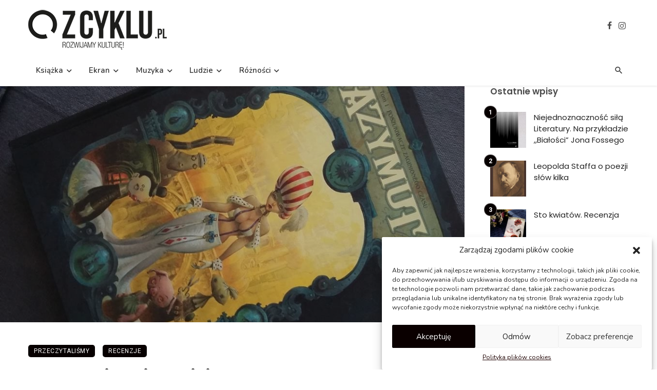

--- FILE ---
content_type: text/html; charset=utf-8
request_url: https://zcyklu.pl/w-poszukiwaniu-zaginionego-czasu-tom-1-kraj-cuchnacy-koperkiem/
body_size: 25758
content:
<!DOCTYPE html>
<html itemscope="" itemtype="https://schema.org/BlogPosting" lang="pl-PL"><head>
	<meta charset="utf-8"/>
    
    <meta content="width=device-width, initial-scale=1" name="viewport"/>
    
    <link href="/gmpg.org/xfn/11" rel="profile"/>
    
    
        <script type="application/ld+json">
    {
          "@context": "http://schema.org",
          "@type": "NewsArticle",
          "mainEntityOfPage": {
            "@type": "WebPage",
            "@id": "http://zcyklu.pl/w-poszukiwaniu-zaginionego-czasu-tom-1-kraj-cuchnacy-koperkiem/"
          },
          "headline": "W poszukiwaniu zaginionego czasu. Tom 1. Kraj cuchnący koperkiem",
          "image": [
            "http://zcyklu.pl/wp-content/uploads/2019/11/9b3153dc90b7b5b4176b553c057199e4.jpg"
           ],
          "datePublished": "2016-03-28T15:39:29+00:00",
          "dateModified": "2023-09-04T18:18:10+02:00",
          "author": {
            "@type": "Person",
            "name": "Antoni Kaja"
          },
           "publisher": {
            "@type": "Organization",
            "name": "Z CYKLU",
            "logo": {
              "@type": "ImageObject",
              "url": "http://zcyklu.pl/wp-content/uploads/2023/09/logo-male-1.png"
            }
          },
          "description": ""
        }
        </script>
        
    <title>W poszukiwaniu zaginionego czasu. Tom 1. Kraj cuchnący koperkiem – Z CYKLU</title>
<script type="application/javascript">var ajaxurl = "http://zcyklu.pl/wp-admin/admin-ajax.php"</script><meta content="max-image-preview:large" name="robots"/>
<link href="//fonts.googleapis.com" rel="dns-prefetch"/>
<link crossorigin="" href="https://fonts.gstatic.com" rel="preconnect"/>
<link href="https://zcyklu.pl/feed/" rel="alternate" title="Z CYKLU » Kanał z wpisami" type="application/rss+xml" />
<link href="https://zcyklu.pl/comments/feed/" rel="alternate" title="Z CYKLU » Kanał z komentarzami" type="application/rss+xml" />
<link href="https://zcyklu.pl/w-poszukiwaniu-zaginionego-czasu-tom-1-kraj-cuchnacy-koperkiem/feed/" rel="alternate" title="Z CYKLU » W poszukiwaniu zaginionego czasu. Tom 1. Kraj cuchnący koperkiem Kanał z komentarzami" type="application/rss+xml" />
<script type="text/javascript">
window._wpemojiSettings = {"baseUrl":"https:\/\/s.w.org\/images\/core\/emoji\/14.0.0\/72x72\/","ext":".png","svgUrl":"https:\/\/s.w.org\/images\/core\/emoji\/14.0.0\/svg\/","svgExt":".svg","source":{"concatemoji":"https:\/\/zcyklu.pl\/wp-includes\/js\/wp-emoji-release.min.js"}};
/*! This file is auto-generated */
!function(i,n){var o,s,e;function c(e){try{var t={supportTests:e,timestamp:(new Date).valueOf()};sessionStorage.setItem(o,JSON.stringify(t))}catch(e){}}function p(e,t,n){e.clearRect(0,0,e.canvas.width,e.canvas.height),e.fillText(t,0,0);var t=new Uint32Array(e.getImageData(0,0,e.canvas.width,e.canvas.height).data),r=(e.clearRect(0,0,e.canvas.width,e.canvas.height),e.fillText(n,0,0),new Uint32Array(e.getImageData(0,0,e.canvas.width,e.canvas.height).data));return t.every(function(e,t){return e===r[t]})}function u(e,t,n){switch(t){case"flag":return n(e,"\ud83c\udff3\ufe0f\u200d\u26a7\ufe0f","\ud83c\udff3\ufe0f\u200b\u26a7\ufe0f")?!1:!n(e,"\ud83c\uddfa\ud83c\uddf3","\ud83c\uddfa\u200b\ud83c\uddf3")&&!n(e,"\ud83c\udff4\udb40\udc67\udb40\udc62\udb40\udc65\udb40\udc6e\udb40\udc67\udb40\udc7f","\ud83c\udff4\u200b\udb40\udc67\u200b\udb40\udc62\u200b\udb40\udc65\u200b\udb40\udc6e\u200b\udb40\udc67\u200b\udb40\udc7f");case"emoji":return!n(e,"\ud83e\udef1\ud83c\udffb\u200d\ud83e\udef2\ud83c\udfff","\ud83e\udef1\ud83c\udffb\u200b\ud83e\udef2\ud83c\udfff")}return!1}function f(e,t,n){var r="undefined"!=typeof WorkerGlobalScope&&self instanceof WorkerGlobalScope?new OffscreenCanvas(300,150):i.createElement("canvas"),a=r.getContext("2d",{willReadFrequently:!0}),o=(a.textBaseline="top",a.font="600 32px Arial",{});return e.forEach(function(e){o[e]=t(a,e,n)}),o}function t(e){var t=i.createElement("script");t.src=/e,t.defer=!0,i.head.appendChild(t)}"undefined"!=typeof Promise&&(o="wpEmojiSettingsSupports",s=["flag","emoji"],n.supports={everything:!0,everythingExceptFlag:!0},e=new Promise(function(e){i.addEventListener("DOMContentLoaded",e,{once:!0})}),new Promise(function(t){var n=function(){try{var e=JSON.parse(sessionStorage.getItem(o));if("object"==typeof e&&"number"==typeof e.timestamp&&(new Date).valueOf()<e.timestamp+604800&&"object"==typeof e.supportTests)return e.supportTests}catch(e){}return null}();if(!n){if("undefined"!=typeof Worker&&"undefined"!=typeof OffscreenCanvas&&"undefined"!=typeof URL&&URL.createObjectURL&&"undefined"!=typeof Blob)try{var e="postMessage("+f.toString()+"("+[JSON.stringify(s),u.toString(),p.toString()].join(",")+"));",r=new Blob([e],{type:"text/javascript"}),a=new Worker(URL.createObjectURL(r),{name:"wpTestEmojiSupports"});return void(a.onmessage=function(e){c(n=e.data),a.terminate(),t(n)})}catch(e){}c(n=f(s,u,p))}t(n)}).then(function(e){for(var t in e)n.supports[t]=e[t],n.supports.everything=n.supports.everything&&n.supports[t],"flag"!==t&&(n.supports.everythingExceptFlag=n.supports.everythingExceptFlag&&n.supports[t]);n.supports.everythingExceptFlag=n.supports.everythingExceptFlag&&!n.supports.flag,n.DOMReady=!1,n.readyCallback=function(){n.DOMReady=!0}}).then(function(){return e}).then(function(){var e;n.supports.everything||(n.readyCallback(),(e=n.source||{}).concatemoji?t(e.concatemoji):e.wpemoji&&e.twemoji&&(t(e.twemoji),t(e.wpemoji)))}))}((window,document),window._wpemojiSettings);
</script>
<style type="text/css">
img.wp-smiley,
img.emoji {
	display: inline !important;
	border: none !important;
	box-shadow: none !important;
	height: 1em !important;
	width: 1em !important;
	margin: 0 0.07em !important;
	vertical-align: -0.1em !important;
	background: none !important;
	padding: 0 !important;
}
</style>
	<link href="https://zcyklu.pl/wp-includes/css/dist/block-library/style.min.css" id="wp-block-library-css" media="all" rel="stylesheet" type="text/css" />
<style id="co-authors-plus-coauthors-style-inline-css" type="text/css">
.wp-block-co-authors-plus-coauthors.is-layout-flow [class*=wp-block-co-authors-plus]{display:inline}

</style>
<style id="co-authors-plus-avatar-style-inline-css" type="text/css">
.wp-block-co-authors-plus-avatar :where(img){height:auto;max-width:100%;vertical-align:bottom}.wp-block-co-authors-plus-coauthors.is-layout-flow .wp-block-co-authors-plus-avatar :where(img){vertical-align:middle}.wp-block-co-authors-plus-avatar:is(.alignleft,.alignright){display:table}.wp-block-co-authors-plus-avatar.aligncenter{display:table;margin-inline:auto}

</style>
<style id="co-authors-plus-image-style-inline-css" type="text/css">
.wp-block-co-authors-plus-image{margin-bottom:0}.wp-block-co-authors-plus-image :where(img){height:auto;max-width:100%;vertical-align:bottom}.wp-block-co-authors-plus-coauthors.is-layout-flow .wp-block-co-authors-plus-image :where(img){vertical-align:middle}.wp-block-co-authors-plus-image:is(.alignfull,.alignwide) :where(img){width:100%}.wp-block-co-authors-plus-image:is(.alignleft,.alignright){display:table}.wp-block-co-authors-plus-image.aligncenter{display:table;margin-inline:auto}

</style>
<style id="classic-theme-styles-inline-css" type="text/css">
/*! This file is auto-generated */
.wp-block-button__link{color:#fff;background-color:#32373c;border-radius:9999px;box-shadow:none;text-decoration:none;padding:calc(.667em + 2px) calc(1.333em + 2px);font-size:1.125em}.wp-block-file__button{background:#32373c;color:#fff;text-decoration:none}
</style>
<style id="global-styles-inline-css" type="text/css">
body{--wp--preset--color--black: #000000;--wp--preset--color--cyan-bluish-gray: #abb8c3;--wp--preset--color--white: #ffffff;--wp--preset--color--pale-pink: #f78da7;--wp--preset--color--vivid-red: #cf2e2e;--wp--preset--color--luminous-vivid-orange: #ff6900;--wp--preset--color--luminous-vivid-amber: #fcb900;--wp--preset--color--light-green-cyan: #7bdcb5;--wp--preset--color--vivid-green-cyan: #00d084;--wp--preset--color--pale-cyan-blue: #8ed1fc;--wp--preset--color--vivid-cyan-blue: #0693e3;--wp--preset--color--vivid-purple: #9b51e0;--wp--preset--gradient--vivid-cyan-blue-to-vivid-purple: linear-gradient(135deg,rgba(6,147,227,1) 0%,rgb(155,81,224) 100%);--wp--preset--gradient--light-green-cyan-to-vivid-green-cyan: linear-gradient(135deg,rgb(122,220,180) 0%,rgb(0,208,130) 100%);--wp--preset--gradient--luminous-vivid-amber-to-luminous-vivid-orange: linear-gradient(135deg,rgba(252,185,0,1) 0%,rgba(255,105,0,1) 100%);--wp--preset--gradient--luminous-vivid-orange-to-vivid-red: linear-gradient(135deg,rgba(255,105,0,1) 0%,rgb(207,46,46) 100%);--wp--preset--gradient--very-light-gray-to-cyan-bluish-gray: linear-gradient(135deg,rgb(238,238,238) 0%,rgb(169,184,195) 100%);--wp--preset--gradient--cool-to-warm-spectrum: linear-gradient(135deg,rgb(74,234,220) 0%,rgb(151,120,209) 20%,rgb(207,42,186) 40%,rgb(238,44,130) 60%,rgb(251,105,98) 80%,rgb(254,248,76) 100%);--wp--preset--gradient--blush-light-purple: linear-gradient(135deg,rgb(255,206,236) 0%,rgb(152,150,240) 100%);--wp--preset--gradient--blush-bordeaux: linear-gradient(135deg,rgb(254,205,165) 0%,rgb(254,45,45) 50%,rgb(107,0,62) 100%);--wp--preset--gradient--luminous-dusk: linear-gradient(135deg,rgb(255,203,112) 0%,rgb(199,81,192) 50%,rgb(65,88,208) 100%);--wp--preset--gradient--pale-ocean: linear-gradient(135deg,rgb(255,245,203) 0%,rgb(182,227,212) 50%,rgb(51,167,181) 100%);--wp--preset--gradient--electric-grass: linear-gradient(135deg,rgb(202,248,128) 0%,rgb(113,206,126) 100%);--wp--preset--gradient--midnight: linear-gradient(135deg,rgb(2,3,129) 0%,rgb(40,116,252) 100%);--wp--preset--font-size--small: 13px;--wp--preset--font-size--medium: 20px;--wp--preset--font-size--large: 36px;--wp--preset--font-size--x-large: 42px;--wp--preset--spacing--20: 0.44rem;--wp--preset--spacing--30: 0.67rem;--wp--preset--spacing--40: 1rem;--wp--preset--spacing--50: 1.5rem;--wp--preset--spacing--60: 2.25rem;--wp--preset--spacing--70: 3.38rem;--wp--preset--spacing--80: 5.06rem;--wp--preset--shadow--natural: 6px 6px 9px rgba(0, 0, 0, 0.2);--wp--preset--shadow--deep: 12px 12px 50px rgba(0, 0, 0, 0.4);--wp--preset--shadow--sharp: 6px 6px 0px rgba(0, 0, 0, 0.2);--wp--preset--shadow--outlined: 6px 6px 0px -3px rgba(255, 255, 255, 1), 6px 6px rgba(0, 0, 0, 1);--wp--preset--shadow--crisp: 6px 6px 0px rgba(0, 0, 0, 1);}:where(.is-layout-flex){gap: 0.5em;}:where(.is-layout-grid){gap: 0.5em;}body .is-layout-flow > .alignleft{float: left;margin-inline-start: 0;margin-inline-end: 2em;}body .is-layout-flow > .alignright{float: right;margin-inline-start: 2em;margin-inline-end: 0;}body .is-layout-flow > .aligncenter{margin-left: auto !important;margin-right: auto !important;}body .is-layout-constrained > .alignleft{float: left;margin-inline-start: 0;margin-inline-end: 2em;}body .is-layout-constrained > .alignright{float: right;margin-inline-start: 2em;margin-inline-end: 0;}body .is-layout-constrained > .aligncenter{margin-left: auto !important;margin-right: auto !important;}body .is-layout-constrained > :where(:not(.alignleft):not(.alignright):not(.alignfull)){max-width: var(--wp--style--global--content-size);margin-left: auto !important;margin-right: auto !important;}body .is-layout-constrained > .alignwide{max-width: var(--wp--style--global--wide-size);}body .is-layout-flex{display: flex;}body .is-layout-flex{flex-wrap: wrap;align-items: center;}body .is-layout-flex > *{margin: 0;}body .is-layout-grid{display: grid;}body .is-layout-grid > *{margin: 0;}:where(.wp-block-columns.is-layout-flex){gap: 2em;}:where(.wp-block-columns.is-layout-grid){gap: 2em;}:where(.wp-block-post-template.is-layout-flex){gap: 1.25em;}:where(.wp-block-post-template.is-layout-grid){gap: 1.25em;}.has-black-color{color: var(--wp--preset--color--black) !important;}.has-cyan-bluish-gray-color{color: var(--wp--preset--color--cyan-bluish-gray) !important;}.has-white-color{color: var(--wp--preset--color--white) !important;}.has-pale-pink-color{color: var(--wp--preset--color--pale-pink) !important;}.has-vivid-red-color{color: var(--wp--preset--color--vivid-red) !important;}.has-luminous-vivid-orange-color{color: var(--wp--preset--color--luminous-vivid-orange) !important;}.has-luminous-vivid-amber-color{color: var(--wp--preset--color--luminous-vivid-amber) !important;}.has-light-green-cyan-color{color: var(--wp--preset--color--light-green-cyan) !important;}.has-vivid-green-cyan-color{color: var(--wp--preset--color--vivid-green-cyan) !important;}.has-pale-cyan-blue-color{color: var(--wp--preset--color--pale-cyan-blue) !important;}.has-vivid-cyan-blue-color{color: var(--wp--preset--color--vivid-cyan-blue) !important;}.has-vivid-purple-color{color: var(--wp--preset--color--vivid-purple) !important;}.has-black-background-color{background-color: var(--wp--preset--color--black) !important;}.has-cyan-bluish-gray-background-color{background-color: var(--wp--preset--color--cyan-bluish-gray) !important;}.has-white-background-color{background-color: var(--wp--preset--color--white) !important;}.has-pale-pink-background-color{background-color: var(--wp--preset--color--pale-pink) !important;}.has-vivid-red-background-color{background-color: var(--wp--preset--color--vivid-red) !important;}.has-luminous-vivid-orange-background-color{background-color: var(--wp--preset--color--luminous-vivid-orange) !important;}.has-luminous-vivid-amber-background-color{background-color: var(--wp--preset--color--luminous-vivid-amber) !important;}.has-light-green-cyan-background-color{background-color: var(--wp--preset--color--light-green-cyan) !important;}.has-vivid-green-cyan-background-color{background-color: var(--wp--preset--color--vivid-green-cyan) !important;}.has-pale-cyan-blue-background-color{background-color: var(--wp--preset--color--pale-cyan-blue) !important;}.has-vivid-cyan-blue-background-color{background-color: var(--wp--preset--color--vivid-cyan-blue) !important;}.has-vivid-purple-background-color{background-color: var(--wp--preset--color--vivid-purple) !important;}.has-black-border-color{border-color: var(--wp--preset--color--black) !important;}.has-cyan-bluish-gray-border-color{border-color: var(--wp--preset--color--cyan-bluish-gray) !important;}.has-white-border-color{border-color: var(--wp--preset--color--white) !important;}.has-pale-pink-border-color{border-color: var(--wp--preset--color--pale-pink) !important;}.has-vivid-red-border-color{border-color: var(--wp--preset--color--vivid-red) !important;}.has-luminous-vivid-orange-border-color{border-color: var(--wp--preset--color--luminous-vivid-orange) !important;}.has-luminous-vivid-amber-border-color{border-color: var(--wp--preset--color--luminous-vivid-amber) !important;}.has-light-green-cyan-border-color{border-color: var(--wp--preset--color--light-green-cyan) !important;}.has-vivid-green-cyan-border-color{border-color: var(--wp--preset--color--vivid-green-cyan) !important;}.has-pale-cyan-blue-border-color{border-color: var(--wp--preset--color--pale-cyan-blue) !important;}.has-vivid-cyan-blue-border-color{border-color: var(--wp--preset--color--vivid-cyan-blue) !important;}.has-vivid-purple-border-color{border-color: var(--wp--preset--color--vivid-purple) !important;}.has-vivid-cyan-blue-to-vivid-purple-gradient-background{background: var(--wp--preset--gradient--vivid-cyan-blue-to-vivid-purple) !important;}.has-light-green-cyan-to-vivid-green-cyan-gradient-background{background: var(--wp--preset--gradient--light-green-cyan-to-vivid-green-cyan) !important;}.has-luminous-vivid-amber-to-luminous-vivid-orange-gradient-background{background: var(--wp--preset--gradient--luminous-vivid-amber-to-luminous-vivid-orange) !important;}.has-luminous-vivid-orange-to-vivid-red-gradient-background{background: var(--wp--preset--gradient--luminous-vivid-orange-to-vivid-red) !important;}.has-very-light-gray-to-cyan-bluish-gray-gradient-background{background: var(--wp--preset--gradient--very-light-gray-to-cyan-bluish-gray) !important;}.has-cool-to-warm-spectrum-gradient-background{background: var(--wp--preset--gradient--cool-to-warm-spectrum) !important;}.has-blush-light-purple-gradient-background{background: var(--wp--preset--gradient--blush-light-purple) !important;}.has-blush-bordeaux-gradient-background{background: var(--wp--preset--gradient--blush-bordeaux) !important;}.has-luminous-dusk-gradient-background{background: var(--wp--preset--gradient--luminous-dusk) !important;}.has-pale-ocean-gradient-background{background: var(--wp--preset--gradient--pale-ocean) !important;}.has-electric-grass-gradient-background{background: var(--wp--preset--gradient--electric-grass) !important;}.has-midnight-gradient-background{background: var(--wp--preset--gradient--midnight) !important;}.has-small-font-size{font-size: var(--wp--preset--font-size--small) !important;}.has-medium-font-size{font-size: var(--wp--preset--font-size--medium) !important;}.has-large-font-size{font-size: var(--wp--preset--font-size--large) !important;}.has-x-large-font-size{font-size: var(--wp--preset--font-size--x-large) !important;}
.wp-block-navigation a:where(:not(.wp-element-button)){color: inherit;}
:where(.wp-block-post-template.is-layout-flex){gap: 1.25em;}:where(.wp-block-post-template.is-layout-grid){gap: 1.25em;}
:where(.wp-block-columns.is-layout-flex){gap: 2em;}:where(.wp-block-columns.is-layout-grid){gap: 2em;}
.wp-block-pullquote{font-size: 1.5em;line-height: 1.6;}
</style>
<link href="https://zcyklu.pl/wp-content/plugins/catch-infinite-scroll/public/css/catch-infinite-scroll-public.css" id="catch-infinite-scroll-css" media="all" rel="stylesheet" type="text/css" />
<link href="https://zcyklu.pl/wp-content/plugins/easy-author-image/css/easy-author-image.css" id="easy_author_image-css" media="all" rel="stylesheet" type="text/css" />
<link href="https://zcyklu.pl/wp-content/plugins/complianz-gdpr/assets/css/cookieblocker.min.css" id="cmplz-general-css" media="all" rel="stylesheet" type="text/css" />
<link href="https://zcyklu.pl/wp-content/themes/ceris/css/vendors.css" id="ceris-vendors-css" media="all" rel="stylesheet" type="text/css" />
<link href="https://zcyklu.pl/wp-content/themes/ceris/css/style.css" id="ceris-style-css" media="all" rel="stylesheet" type="text/css" />
<style id="ceris-style-inline-css" type="text/css">
.site-footer, .footer-3.site-footer, .footer-5.site-footer, .footer-6.site-footer , .site-footer.footer-7 .site-footer__section:first-child, .site-footer.footer-8 .site-footer__section:first-child
                                        {background: #ffffff;}@media(min-width: 576px){.atbs-ceris-block-custom-margin .block-heading:not(.widget__title){margin-bottom: 1px;} }::selection {color: #FFF; background: #070000;}::-webkit-selection {color: #FFF; background: #070000;}.scroll-count-percent .progress__value {stroke: #070000;}  .ceris-feature-i .sub-posts .block-heading__view-all a, .atbs-ceris-carousel.atbs-ceris-carousel-post-vertical .owl-prev, .atbs-ceris-carousel.atbs-ceris-carousel-post-vertical .owl-next, .post--overlay-back-face .button__readmore:hover i, .post--vertical-has-media .list-index, .navigation--main .sub-menu li:hover>a, .infinity-single-trigger:before, .ceris-icon-load-infinity-single:before, .atbs-article-reactions .atbs-reactions-content.active .atbs-reaction-count, .atbs-article-reactions .atbs-reactions-content:active .atbs-reaction-count, .post-slider-text-align-center .owl-carousel .owl-prev, .post-slider-text-align-center .owl-carousel .owl-next, .ceris-category-tiles .owl-carousel .owl-prev, .ceris-category-tiles .owl-carousel .owl-next, 
                                    a.block-heading__secondary, .atbs-ceris-pagination a.btn-default, 
                                    .atbs-ceris-pagination a.btn-default:active, 
                                    .atbs-ceris-pagination a.btn-default:hover, 
                                    .atbs-ceris-pagination a.btn-default:focus, 
                                    .atbs-ceris-search-full .result-default, 
                                    .atbs-ceris-search-full .result-default .search-module-heading, 
                                    .search-module-heading, .atbs-ceris-post--grid-c-update .atbs-ceris-carousel.nav-circle .owl-prev, .single .entry-meta .entry-author__name, .pagination-circle .atbs-ceris-pagination__item.atbs-ceris-pagination__item-next:hover,
                                    .pagination-circle .atbs-ceris-pagination__item.atbs-ceris-pagination__item-prev:hover, 
                                    .atbs-ceris-video-has-post-list .main-post .post-type-icon, .widget-subscribe .subscribe-form__fields button, 
                                    .list-index, a, a:hover, a:focus, a:active, .color-primary, .site-title, 
                                    .entry-tags ul > li > a:hover, .social-share-label, .ceris-single .single-header--top .entry-author__name, .atbs-ceris-widget-indexed-posts-b .posts-list > li .post__title:after, .posts-navigation .post:hover .posts-navigation__label,
                                    .posts-navigation .post:hover .post__title, .sticky-ceris-post .cerisStickyMark i, .typography-copy blockquote:before, .comment-content blockquote:before, .listing--list-large .post__readmore:hover .readmore__text,
                                    .post--horizontal-reverse-big.post--horizontal-reverse-big__style-3 .post__readmore .readmore__text:hover, .reviews-score-average, .star-item.star-full i:before,
                                    .wc-block-grid__product-rating .star-rating span:before, .wc-block-grid__product-rating .wc-block-grid__product-rating__stars span:before,
                                    .woocommerce-message::before, .woocommerce-info::before, .woocommerce-error::before, .woocommerce-downloads .woocommerce-info:before
            {color: #070000;}.ceris-grid-j .icon-has-animation .btn-play-left-not-center.post-type-icon:after, div.wpforms-container-full .wpforms-form button[type=submit], div.wpforms-container-full .wpforms-form button[type=submit]:hover{background-color: #070000;} .ceris-grid-j .btn-play-left-not-center .circle, .scroll-count-percent .btn-bookmark-icon .bookmark-status-saved path {fill: #070000;} .infinity-single-trigger:before, .ceris-grid-j .btn-play-left-not-center .g-path path{fill: #fff;}@media(max-width: 768px) {.ceris-grid-j .icon-has-animation .btn-play-left-not-center.post-type-icon:after{background-color: #fff;} }@media(max-width: 768px) {.ceris-grid-j .btn-play-left-not-center .circle{fill: #fff;} } @media(max-width: 768px) {.ceris-grid-j .btn-play-left-not-center .g-path path{fill: #000;} }@media(max-width: 768px) {.ceris-module-video .post-list-no-thumb-3i .posts-no-thumb .post-type-icon:after{background-color: #070000;} }@media(max-width: 768px) {.ceris-module-video .post-list-no-thumb-3i .list-item .posts-no-thumb:hover .post-type-icon:after{background-color: #fff;} }@media(max-width: 768px) {.ceris-module-video .post-list-no-thumb-3i .list-item:first-child .posts-no-thumb:hover .post-type-icon:after{background-color: #fff;} }@media(max-width: 768px) {.ceris-module-video .post-list-no-thumb-3i:hover .list-item:first-child .posts-no-thumb .post-type-icon:after{background-color: #070000;} }@media(max-width: 768px) {.ceris-module-video .post-list-no-thumb-3i .list-item:first-child .posts-no-thumb:hover .post-type-icon:after{background-color: #fff;} }@media (max-width: 380px){.featured-slider-d .owl-carousel .owl-dot.active span{background-color: #070000;}}.g-path path {fill: #000;} .circle{fill: #fff;}@media(max-width: 576px) {.atbs-ceris-post--vertical-3i-row .post--vertical .post__cat{background-color: #070000;} }.atbs-article-reactions .atbs-reactions-content:hover{
                border-color: rgba(7, 0, 0,0.3);
            } .post-no-thumb-height-default:hover{
                box-shadow: 0 45px 25px -20px rgba(7, 0, 0,0.27);
            } .ceris-feature-h .owl-item.active .post--overlay-height-275 .post__thumb--overlay.post__thumb:after{
                background-color: rgba(7, 0, 0,0.8);
            } .post-list-no-thumb-3i .list-item:first-child:hover:before, .post-list-no-thumb-3i .list-item:hover:before{
                background-color: rgba(7, 0, 0, 0.4);
            } .ceris-grid-carousel-d .owl-stage .post--card-overlay-middle-has-hidden-content:hover .post__thumb--overlay.post__thumb:after, .ceris-grid-carousel-d .owl-stage .owl-item.active.center .post--card-overlay-middle-has-hidden-content:hover .post__thumb--overlay.post__thumb:after{
                -webkit-box-shadow: 0px 20px 27px 0 rgba(7, 0, 0,0.2);
                box-shadow: 0px 20px 27px 0 rgba(7, 0, 0,0.2);
            } @media(min-width:992px){
                                .post--overlay-hover-effect .post__thumb--overlay.post__thumb:after{
                                    background-color: #070000;
                                }
            }.atbs-ceris-block__aside-left .banner__button, .ceris-feature-k .atbs-ceris-carousel-nav-custom-holder .owl-prev:hover, .ceris-feature-k .atbs-ceris-carousel-nav-custom-holder .owl-next:hover, .ceris-feature-k .atbs-ceris-block__inner::before, .ceris-feature-i .atbs-ceris-carousel-nav-custom-holder .owl-prev:hover, .ceris-feature-i .atbs-ceris-carousel-nav-custom-holder .owl-next:hover, .ceris-feature-j .sub-posts .atbs-ceris-carousel-nav-custom-holder .owl-prev:hover, .ceris-feature-j .sub-posts .atbs-ceris-carousel-nav-custom-holder .owl-next:hover, .ceris-feature-h .owl-item.active + .owl-item.active .post--overlay-height-275 .post__cat-has-line:before, .atbs-ceris-carousel.atbs-ceris-carousel-post-vertical .owl-prev:hover, .atbs-ceris-carousel.atbs-ceris-carousel-post-vertical .owl-next:hover, .ceris-feature-f .button__readmore--round:hover i, .post--overlay-hover-effect .post__text-backface .post__readmore .button__readmore:hover,
             
             .post--overlay-hover-effect.post--overlay-bottom,
              .post--overlay-back-face,
              .pagination-circle .atbs-ceris-pagination__item:not(.atbs-ceris-pagination__dots):hover, .open-sub-col, .atbs-ceris-posts-feature-a-update .atbs-ceris-carousel.nav-circle .owl-prev:hover,
            .atbs-ceris-posts-feature-a-update .atbs-ceris-carousel.nav-circle .owl-next:hover, .owl-carousel.button--dots-center-nav .owl-prev:hover, .owl-carousel.button--dots-center-nav .owl-next:hover, .section-has-subscribe-no-border > .btn:focus, .section-has-subscribe-no-border > .btn:active, .section-has-subscribe-no-border > *:hover, .widget-slide .atbs-ceris-carousel .owl-dot.active span, .featured-slider-e .owl-carousel .owl-prev:hover, .featured-slider-e .owl-carousel .owl-next:hover, .post--horizontal-hasbackground.post:hover, .post-slider-text-align-center .owl-carousel .owl-prev:hover, .post-slider-text-align-center .owl-carousel .owl-next:hover, .atbs-ceris-pagination [class*='js-ajax-load-']:active, .atbs-ceris-pagination [class*='js-ajax-load-']:hover, .atbs-ceris-pagination [class*='js-ajax-load-']:focus, .atbs-ceris-widget-indexed-posts-a .posts-list>li .post__thumb:after, .post-list-no-thumb-3i:hover .list-item:first-child .post__cat:before, .header-17 .btn-subscribe-theme, .header-13 .btn-subscribe-theme, .header-16 .offcanvas-menu-toggle.navigation-bar-btn, .atbs-ceris-widget-posts-list.atbs-ceris-widget-posts-list-overlay-first ul:hover li.active .post--overlay .post__cat:before, .dots-circle .owl-dot.active span, .atbs-ceris-search-full .popular-tags .entry-tags ul > li > a, .atbs-ceris-search-full .form-control, .atbs-ceris-post--grid-g-update .post-grid-carousel .owl-dot.active span, .nav-row-circle .owl-prev:hover, .nav-row-circle .owl-next:hover, .post--grid--2i_row .post-no-thumb-title-line, .atbs-ceris-post--grid-d-update .post-no-thumb-title-line, .atbs-ceris-posts-feature .post-sub .list-item:hover .post__cat:before, .atbs-ceris-post--grid-c-update .post-main .owl-item.active + .owl-item.active .post__cat:before, .atbs-ceris-post--grid-c-update .atbs-ceris-carousel.nav-circle .owl-next, .atbs-ceris-post--grid-c-update .post-main .owl-item.active .post-no-thumb-title-line, .post-no-thumb-height-default:hover, .carousel-dots-count-number .owl-dot.active span, .header-16 .btn-subscribe-theme, .header-14 .btn-subscribe-theme, .header-11 .btn-subscribe-theme, .atbs-ceris-pagination [class*='js-ajax-load-'], .atbs-ceris-post--overlay-first-big .post--overlay:hover .background-img:after, .post-list-no-thumb-3i .list-item:hover, .post__cat-has-line:before, .category-tile__name, .cat-0.cat-theme-bg.cat-theme-bg, .primary-bg-color, .navigation--main > li > a:before, .atbs-ceris-pagination__item-current, .atbs-ceris-pagination__item-current:hover, 
            .atbs-ceris-pagination__item-current:focus, .atbs-ceris-pagination__item-current:active, .atbs-ceris-pagination--next-n-prev .atbs-ceris-pagination__links a:last-child .atbs-ceris-pagination__item,
            .subscribe-form__fields input[type='submit'], .has-overlap-bg:before, .post__cat--bg, a.post__cat--bg, .entry-cat--bg, a.entry-cat--bg, 
            .comments-count-box, .atbs-ceris-widget--box .widget__title, 
            .widget_calendar td a:before, .widget_calendar #today, .widget_calendar #today a, .entry-action-btn, .posts-navigation__label:before, 
            .comment-form .form-submit input[type='submit'], .atbs-ceris-carousel-dots-b .swiper-pagination-bullet-active,
             .site-header--side-logo .header-logo:not(.header-logo--mobile), .list-square-bullet > li > *:before, .list-square-bullet-exclude-first > li:not(:first-child) > *:before,
             .btn-primary, .btn-primary:active, .btn-primary:focus, .btn-primary:hover, 
             .btn-primary.active.focus, .btn-primary.active:focus, .btn-primary.active:hover, .btn-primary:active.focus, .btn-primary:active:focus, .btn-primary:active:hover, .header-10 .navigation--main > li > a:before, 
             .atbs-ceris-feature-slider .post__readmore, .atbs-ceris-grid-carousel .atbs-ceris-carousel .owl-dot:last-child.active span, .atbs-ceris-grid-carousel .atbs-ceris-carousel .owl-dot.active span,  
             .atbs-ceris-post-slide-has-list .atbs-ceris-post-slide-text-center .atbs-ceris-carousel .owl-dot.active span, 
             .pagination-circle .atbs-ceris-pagination__item:hover, .pagination-circle .atbs-ceris-pagination__item.atbs-ceris-pagination__item-current, .social-share-label:before, .social-share ul li a svg:hover, 
             .comment-form .form-submit input[type='submit'], input[type='button']:not(.btn), input[type='reset']:not(.btn), input[type='submit']:not(.btn), .form-submit input, 
             .comment-form .form-submit input[type='submit']:active, .comment-form .form-submit input[type='submit']:focus, .comment-form .form-submit input[type='submit']:hover,
             .reviews-rating .rating-form .rating-submit, .reviews-rating .rating-form .rating-submit:hover, .ceris-bookmark-page-notification,
             .rating-star, .score-item .score-percent, .ceris-grid-w .post-slide .owl-carousel, .widget-subscribe .widget-subscribe__inner,
             .ceris-grid-carousel-d .owl-stage .post--card-overlay-middle-has-hidden-content:hover .post__thumb--overlay.post__thumb:after, .ceris-grid-carousel-d .owl-stage .owl-item.active.center .post--card-overlay-middle-has-hidden-content:hover .post__thumb--overlay.post__thumb:after,
             .post--vertical-thumb-70-background .button__readmore--outline:hover i, .atbs-ceris-search-full--result .atbs-ceris-pagination .btn,
             .atbs-ceris-posts-feature-c-update.ceris-light-mode .owl-carousel .owl-prev:hover, .atbs-ceris-posts-feature-c-update.ceris-light-mode .owl-carousel .owl-next:hover,
             .editor-styles-wrapper .wc-block-grid__products .wc-block-grid__product .wc-block-grid__product-onsale, .wc-block-grid__product-onsale,
             .woocommerce .wc-block-grid__product .wp-block-button__link:hover, .woocommerce ul.products li.product .onsale, 
             .woocommerce .editor-styles-wrapper .wc-block-grid__products .wc-block-grid__product .wc-block-grid__product-onsale, .woocommerce .wc-block-grid__product-onsale,
             .woocommerce #respond input#submit, .woocommerce #respond input#submit:hover, .woocommerce a.button:hover, .woocommerce button.button:hover, .woocommerce input.button:hover,
             .woocommerce .wp-block-button__link, .woocommerce .wp-block-button:not(.wc-block-grid__product-add-to-cart) .wp-block-button__link,
             .woocommerce nav.woocommerce-pagination ul li a:focus, .woocommerce nav.woocommerce-pagination ul li a:hover, .woocommerce nav.woocommerce-pagination ul li span.current,
             .woocommerce div.product form.cart .button, .woocommerce div.product .woocommerce-tabs ul.tabs li.active, .woocommerce-Tabs-panel .comment-reply-title:before,
             .woocommerce button.button, .woocommerce a.button.wc-backward, .woocommerce a.button.alt, .woocommerce a.button.alt:hover,
             .woocommerce-message a.button, .woocommerce-downloads .woocommerce-Message a.button,
             .woocommerce button.button.alt, .woocommerce button.button.alt:hover, .woocommerce.widget_product_search .woocommerce-product-search button,
             .woocommerce .widget_price_filter .ui-slider .ui-slider-range, .woocommerce .widget_price_filter .ui-slider .ui-slider-handle, .header-current-reading-article .current-reading-article-label,
             #cookie-notice .cn-button, .atbs-ceris-widget-posts-list.atbs-ceris-widget-posts-list-overlay-first .posts-list:hover li.active  .post__cat:before,
             .ceris-mobile-share-socials ul li:hover a, .ceris-admin-delete-review
            {background-color: #070000;}.site-header--skin-4 .navigation--main > li > a:before
            {background-color: #070000 !important;}@media(max-width: 767px){
                .atbs-ceris-post--grid-c-update .atbs-ceris-carousel.nav-circle .owl-prev,
                .atbs-ceris-post--grid-c-update .atbs-ceris-carousel.nav-circle .owl-next{
                        color: #070000 !important;
                    }
                }.post-score-hexagon .hexagon-svg g path
            {fill: #070000;}.ceris-feature-k .atbs-ceris-carousel-nav-custom-holder .owl-prev:hover, .ceris-feature-k .atbs-ceris-carousel-nav-custom-holder .owl-next:hover, .ceris-feature-i .atbs-ceris-carousel-nav-custom-holder .owl-prev:hover, .ceris-feature-i .atbs-ceris-carousel-nav-custom-holder .owl-next:hover, .ceris-feature-j .sub-posts .atbs-ceris-carousel-nav-custom-holder .owl-prev:hover, .ceris-feature-j .sub-posts .atbs-ceris-carousel-nav-custom-holder .owl-next:hover, .post--overlay-line-top-hover:hover::after, .ceris-feature-f .button__readmore--round:hover i, .post--overlay-hover-effect .post__text-backface .post__readmore .button__readmore:hover, .ceris-about-module .about__content, .atbs-ceris-posts-feature-a-update .atbs-ceris-carousel.nav-circle .owl-prev:hover,
.atbs-ceris-posts-feature-a-update .atbs-ceris-carousel.nav-circle .owl-next:hover, .owl-carousel.button--dots-center-nav .owl-prev:hover, .owl-carousel.button--dots-center-nav .owl-next:hover, .atbs-article-reactions .atbs-reactions-content.active, .atbs-ceris-pagination [class*='js-ajax-load-']:active, .atbs-ceris-pagination [class*='js-ajax-load-']:hover, .atbs-ceris-pagination [class*='js-ajax-load-']:focus, .atbs-ceris-search-full--result .atbs-ceris-pagination .btn, .atbs-ceris-pagination [class*='js-ajax-load-'], .comment-form .form-submit input[type='submit'], .form-submit input:hover, .comment-form .form-submit input[type='submit']:active, .comment-form .form-submit input[type='submit']:focus, .comment-form .form-submit input[type='submit']:hover, .has-overlap-frame:before, .atbs-ceris-gallery-slider .fotorama__thumb-border, .bypostauthor > .comment-body .comment-author > img,
.post--vertical-thumb-70-background .button__readmore--outline:hover i, .block-heading.block-heading--style-7,
.atbs-ceris-posts-feature-c-update.ceris-light-mode .owl-carousel .owl-prev:hover,
.atbs-ceris-posts-feature-c-update.ceris-light-mode .owl-carousel .owl-next:hover,
.ceris-mobile-share-socials ul li:hover a,
.wc-block-grid__product .wp-block-button__link:hover, .woocommerce #respond input#submit:hover, .woocommerce a.button:hover, .woocommerce button.button:hover, .woocommerce input.button:hover
            {border-color: #070000;}.atbs-ceris-pagination--next-n-prev .atbs-ceris-pagination__links a:last-child .atbs-ceris-pagination__item:after, .typography-copy blockquote, .comment-content blockquote
            {border-left-color: #070000;}.comments-count-box:before, .bk-preload-wrapper:after, .woocommerce-error, .woocommerce-message, .woocommerce-info
            {border-top-color: #070000;}.bk-preload-wrapper:after
            {border-bottom-color: #070000;}.navigation--offcanvas li > a:after
            {border-right-color: #070000;}.post--single-cover-gradient .single-header
            {
                background-image: -webkit-linear-gradient( bottom , #070000 0%, rgba(252, 60, 45, 0.7) 50%, rgba(252, 60, 45, 0) 100%);
                background-image: linear-gradient(to top, #070000 0%, rgba(252, 60, 45, 0.7) 50%, rgba(252, 60, 45, 0) 100%);
            }@media (max-width: 576px){
                .atbs-ceris-posts-feature .post-sub .list-item:nth-child(2), .atbs-ceris-posts-feature .post-sub .list-item:not(:nth-child(2)) .post__cat-has-line:before {
                    background-color: #070000;
                }
            }
                .ceris-feature-k .atbs-ceris-block__inner::before{
                    box-shadow: 
                    -210px 0 1px #070000, -180px 0 1px #070000, -150px 0 1px #070000, -120px 0 1px #070000, -90px 0 1px #070000, -60px 0 1px #070000, -30px 0 1px #070000, 30px 0 1px #070000, 60px 0 1px #070000,
                -210px 30px 1px #070000, -180px 30px 1px #070000, -150px 30px 1px #070000, -120px 30px 1px #070000, -90px 30px 1px #070000, -60px 30px 1px #070000, -30px 30px 1px #070000, 0 30px 1px #070000, 30px 30px 1px #070000, 60px 30px 1px #070000,
                -210px 60px 1px #070000, -180px 60px 1px #070000, -150px 60px 1px #070000, -120px 60px 1px #070000, -90px 60px 1px #070000, -60px 60px 1px #070000, -30px 60px 1px #070000, 0 60px 1px #070000, 30px 60px 1px #070000, 60px 60px 1px #070000,
                -210px 90px 1px #070000, -180px 90px 1px #070000, -150px 90px 1px #070000, -120px 90px 1px #070000, -90px 90px 1px #070000, -60px 90px 1px #070000, -30px 90px 1px #070000, 0 90px 1px #070000, 30px 90px 1px #070000, 60px 90px 1px #070000,
                -210px 120px 1px #070000, -180px 120px 1px #070000, -150px 120px 1px #070000, -120px 120px 1px #070000, -90px 120px 1px #070000, -60px 120px 1px #070000, -30px 120px 1px #070000, 0 120px 1px #070000, 30px 120px 1px #070000, 60px 120px 1px #070000,
                -210px 150px 1px #070000, -180px 150px 1px #070000, -150px 150px 1px #070000, -120px 150px 1px #070000, -90px 150px 1px #070000, -60px 150px 1px #070000, -30px 150px 1px #070000, 0 150px 1px #070000, 30px 150px 1px #070000, 60px 150px 1px #070000,
                -210px 180px 1px #070000, -180px 180px 1px #070000, -150px 180px 1px #070000, -120px 180px 1px #070000, -90px 180px 1px #070000, -60px 180px 1px #070000, -30px 180px 1px #070000, 0 180px 1px #070000, 30px 180px 1px #070000, 60px 180px 1px #070000,
                -210px 210px 1px #070000, -180px 210px 1px #070000, -150px 210px 1px #070000, -120px 210px 1px #070000, -90px 210px 1px #070000, -60px 210px 1px #070000, -30px 210px 1px #070000, 0 210px 1px #070000, 30px 210px 1px #070000, 60px 210px 1px #070000,
                -210px 240px 1px #070000, -180px 240px 1px #070000, -150px 240px 1px #070000, -120px 240px 1px #070000, -90px 240px 1px #070000, -60px 240px 1px #070000, -30px 240px 1px #070000, 0 240px 1px #070000, 30px 240px 1px #070000, 60px 240px 1px #070000,
                -210px 270px 1px #070000, -180px 270px 1px #070000, -150px 270px 1px #070000, -120px 270px 1px #070000, -90px 270px 1px #070000, -60px 270px 1px #070000, -30px 270px 1px #070000, 0 270px 1px #070000, 30px 270px 1px #070000, 60px 270px 1px #070000
                
                }
            atbs-ceris-video-box__playlist .is-playing .post__thumb:after { content: 'Now playing'; }
</style>
<link as="style" href="https://fonts.googleapis.com/css?family=Nunito:200,300,400,600,700,800,900,200italic,300italic,400italic,600italic,700italic,800italic,900italic%7CPoppins:300,400,500,600,700%7CRoboto:100,300,400,500,700,900,100italic,300italic,400italic,500italic,700italic,900italic%7CRubik:300,400,500,700,900,300italic,400italic,500italic,700italic,900italic&amp;display=swap&amp;ver=1693936437" rel="preload"/><link href="https://fonts.googleapis.com/css?family=Nunito:200,300,400,600,700,800,900,200italic,300italic,400italic,600italic,700italic,800italic,900italic%7CPoppins:300,400,500,600,700%7CRoboto:100,300,400,500,700,900,100italic,300italic,400italic,500italic,700italic,900italic%7CRubik:300,400,500,700,900,300italic,400italic,500italic,700italic,900italic&amp;display=swap&amp;ver=1693936437" media="print" onload="this.media='all'" rel="stylesheet"/><noscript><link href="https://fonts.googleapis.com/css?family=Nunito:200,300,400,600,700,800,900,200italic,300italic,400italic,600italic,700italic,800italic,900italic%7CPoppins:300,400,500,600,700%7CRoboto:100,300,400,500,700,900,100italic,300italic,400italic,500italic,700italic,900italic%7CRubik:300,400,500,700,900,300italic,400italic,500italic,700italic,900italic&amp;display=swap&amp;ver=1693936437" rel="stylesheet"/></noscript><script id="jquery-core-js" src="https://zcyklu.pl/wp-includes/js/jquery/jquery.min.js" type="text/javascript"></script>
<script id="jquery-migrate-js" src="https://zcyklu.pl/wp-includes/js/jquery/jquery-migrate.min.js?ver=3.4.1" type="text/javascript"></script>

<link href="https://zcyklu.pl/wp-content/uploads/2019/11/9b3153dc90b7b5b4176b553c057199e4.jpg" rel="image_src" /><meta content="http://zcyklu.pl/wp-content/uploads/2019/11/9b3153dc90b7b5b4176b553c057199e4.jpg" name="msapplication-TileImage"/>
<meta content="http://zcyklu.pl/wp-content/uploads/2019/11/9b3153dc90b7b5b4176b553c057199e4.jpg" property="og:image"/><meta content="http://zcyklu.pl/wp-content/uploads/2019/11/9b3153dc90b7b5b4176b553c057199e4.jpg" property="og:image:secure_url"/><meta content="960" property="og:image:width"/><meta content="540" property="og:image:height"/><meta content="9b3153dc90b7b5b4176b553c057199e4" property="og:image:alt"/><meta content="image/jpeg" property="og:image:type"/><meta content="Zdarzają się niestety przypadki, kiedy autorzy dzieł komiksowych nie są w stanie pogodzić dwóch warstw – graficznej oraz fabularnej. Albo zachwycają barwnością wizji, lecz nużą na poziomie scenariusza, albo tworzą porywającą historię, lecz budzą zastrzeżenia, jeśli chodzi o ilustracje. Na szczęście Poszukiwacze zaginionego czasu, pierwszy tom serii Azymut autorstwa duetu Lupano – Andréae, nie cierpią..." property="og:description"/><meta content="article" property="og:type"/><meta content="pl_PL" property="og:locale"/><meta content="Z CYKLU" property="og:site_name"/><meta content="W poszukiwaniu zaginionego czasu. Tom 1. Kraj cuchnący koperkiem" property="og:title"/><meta content="http://zcyklu.pl/w-poszukiwaniu-zaginionego-czasu-tom-1-kraj-cuchnacy-koperkiem/" property="og:url"/><meta content="2023-09-04T18:18:10+02:00" property="og:updated_time"/>
<meta content="2016-03-28T13:39:29+00:00" property="article:published_time"/><meta content="2023-09-04T16:18:10+00:00" property="article:modified_time"/><meta content="Przeczytaliśmy" property="article:section"/><meta content="Recenzje" property="article:section"/><meta content="Antoni" property="article:author:first_name"/><meta content="Kaja" property="article:author:last_name"/><meta content="Antoni Kaja" property="article:author:username"/>
<meta content="ogwp" property="twitter:partner"/><meta content="summary_large_image" property="twitter:card"/><meta content="http://zcyklu.pl/wp-content/uploads/2019/11/9b3153dc90b7b5b4176b553c057199e4.jpg" property="twitter:image"/><meta content="9b3153dc90b7b5b4176b553c057199e4" property="twitter:image:alt"/><meta content="W poszukiwaniu zaginionego czasu. Tom 1. Kraj cuchnący koperkiem" property="twitter:title"/><meta content="Zdarzają się niestety przypadki, kiedy autorzy dzieł komiksowych nie są w stanie pogodzić dwóch warstw – graficznej oraz fabularnej. Albo zachwycają barwnością wizji, lecz nużą na poziomie..." property="twitter:description"/><meta content="http://zcyklu.pl/w-poszukiwaniu-zaginionego-czasu-tom-1-kraj-cuchnacy-koperkiem/" property="twitter:url"/>
<meta content="http://zcyklu.pl/wp-content/uploads/2019/11/9b3153dc90b7b5b4176b553c057199e4.jpg" itemprop="image"/><meta content="W poszukiwaniu zaginionego czasu. Tom 1. Kraj cuchnący koperkiem" itemprop="name"/><meta content="Zdarzają się niestety przypadki, kiedy autorzy dzieł komiksowych nie są w stanie pogodzić dwóch warstw – graficznej oraz fabularnej. Albo zachwycają barwnością wizji, lecz nużą na poziomie scenariusza, albo tworzą porywającą historię, lecz budzą zastrzeżenia, jeśli chodzi o ilustracje. Na szczęście Poszukiwacze zaginionego czasu, pierwszy tom serii Azymut autorstwa duetu Lupano – Andréae, nie cierpią..." itemprop="description"/><meta content="2016-03-28" itemprop="datePublished"/><meta content="2023-09-04T16:18:10+00:00" itemprop="dateModified"/><meta content="Antoni Kaja" itemprop="author"/><meta content="rozwijamy kulturę" itemprop="tagline"/>
<meta content="Antoni" property="profile:first_name"/><meta content="Kaja" property="profile:last_name"/><meta content="Antoni Kaja" property="profile:username"/>


<link href="https://zcyklu.pl/wp-json/" rel="https://api.w.org/" /><link href="https://zcyklu.pl/wp-json/wp/v2/posts/2860" rel="alternate" type="application/json" /><link href="https://zcyklu.pl/xmlrpc.php?rsd" rel="EditURI" title="RSD" type="application/rsd+xml" />
<meta content="WordPress 6.3.4" name="generator"/>
<link href="https://zcyklu.pl/w-poszukiwaniu-zaginionego-czasu-tom-1-kraj-cuchnacy-koperkiem/" rel="canonical" />
<link href="https://zcyklu.pl/?p=2860" rel="shortlink" />
<link href="https://zcyklu.pl/wp-json/oembed/1.0/embed?url=https%3A%2F%2Fzcyklu.pl%2Fw-poszukiwaniu-zaginionego-czasu-tom-1-kraj-cuchnacy-koperkiem%2F" rel="alternate" type="application/json+oembed" />
<link href="https://zcyklu.pl/wp-json/oembed/1.0/embed?url=https%3A%2F%2Fzcyklu.pl%2Fw-poszukiwaniu-zaginionego-czasu-tom-1-kraj-cuchnacy-koperkiem%2F&amp;format=xml" rel="alternate" type="text/xml+oembed" />
<meta content="Redux 4.1.22" name="framework"/><style>.cmplz-hidden{display:none!important;}</style><link href="https://zcyklu.pl/xmlrpc.php" rel="pingback" />		<style id="wp-custom-css" type="text/css">
			a.ex5:hover, a.ex5:active {text-decoration: underline;}
td {
  vertical-align: top;
}

@media screen and (max-width: 1200px) {
  div.znikaj {
    display: none;
		z-index: 1;
  }
}
@media screen and (min-width: 1200px) {
  div.wypierdalaj {
    display: none;
		z-index: 1;
  }
}		</style>
		<style class="redux-options-output" id="ceris_option-dynamic-css" title="dynamic-css">html{font-size:14px;}body{font-family:Nunito,Arial, Helvetica, sans-serif;} .comment-reply-title, .comments-title, .comment-reply-title, .category-tile__name, .block-heading, .block-heading__title, .post-categories__title, .post__title, .entry-title, h1, h2, h3, h4, h5, h6, .h1, .h2, .h3, .h4, .h5, .h6, .text-font-primary, .social-tile__title, .widget_recent_comments .recentcomments > a, .widget_recent_entries li > a, .modal-title.modal-title, .author-box .author-name a, .comment-author, .widget_calendar caption, .widget_categories li>a, .widget_meta ul, .widget_recent_comments .recentcomments>a, .widget_recent_entries li>a, .widget_pages li>a, 
                            .ceris-reviews-section .heading-title, .score-item .score-name, .score-item .score-number, .reviews-score-average, .btn-open-form-rating, .btn-open-form-rating label,
                            .scroll-count-percent .percent-number, .scroll-count-percent .btn-bookmark-icon, .open-sub-col, .ceris-about-module .about__title,
                            .post--overlay-hover-effect .post__text-backface .post__title, .atbs-ceris-mega-menu .post__title, .atbs-ceris-mega-menu .post__title a, .widget__title-text{font-family:Poppins,Arial, Helvetica, sans-serif;}.text-font-secondary, .block-heading__subtitle, .widget_nav_menu ul, .typography-copy blockquote, .comment-content blockquote{font-family:Nunito,Arial, Helvetica, sans-serif;}.mobile-header-btn, .menu, .meta-text, a.meta-text, .meta-font, a.meta-font, .text-font-tertiary, .block-heading-tabs, .block-heading-tabs > li > a, input[type="button"]:not(.btn), input[type="reset"]:not(.btn), input[type="submit"]:not(.btn), .btn, label, .page-nav, .post-score, .post-score-hexagon .post-score-value, .post__cat, a.post__cat, .entry-cat, 
                            a.entry-cat, .read-more-link, .post__meta, .entry-meta, .entry-author__name, a.entry-author__name, .comments-count-box, .atbs-ceris-widget-indexed-posts-a .posts-list > li .post__thumb:after, .atbs-ceris-widget-indexed-posts-b .posts-list > li .post__title:after, .atbs-ceris-widget-indexed-posts-c .list-index, .social-tile__count, .widget_recent_comments .comment-author-link, .atbs-ceris-video-box__playlist .is-playing .post__thumb:after, .atbs-ceris-posts-listing-a .cat-title, 
                            .atbs-ceris-news-ticker__heading, .page-heading__title, .post-sharing__title, .post-sharing--simple .sharing-btn, .entry-action-btn, .entry-tags-title, .comments-title__text, .comments-title .add-comment, .comment-metadata, .comment-metadata a, .comment-reply-link, .countdown__digit, .modal-title, .comment-meta, .comment .reply, .wp-caption, .gallery-caption, .widget-title, 
                            .btn, .logged-in-as, .countdown__digit, .atbs-ceris-widget-indexed-posts-a .posts-list>li .post__thumb:after, .atbs-ceris-widget-indexed-posts-b .posts-list>li .post__title:after, .atbs-ceris-widget-indexed-posts-c .list-index, .atbs-ceris-horizontal-list .index, .atbs-ceris-pagination, .atbs-ceris-pagination--next-n-prev .atbs-ceris-pagination__label,
                            .post__readmore, .single-header .atbs-date-style, a.ceris-btn-view-review, .bookmark-see-more, .entry-author__name, .post-author-vertical span.entry-lable,
                            .post-author-vertical .entry-author__name, .post--overlay-hover-effect .post__text-front .entry-author span.entry-lable,
                            .post--overlay-hover-effect .post__text-front .entry-author .entry-author__name, blockquote cite, .block-editor .wp-block-archives-dropdown select,
                            .block-editor .wp-block-latest-posts__post-date, .block-editor .wp-block-latest-comments__comment-date,
                            .wp-block-image .aligncenter>figcaption, .wp-block-image .alignleft>figcaption, .wp-block-image .alignright>figcaption, .wp-block-image.is-resized>figcaption{font-family:Roboto,Arial, Helvetica, sans-serif;}.navigation, .navigation-bar-btn, .navigation--main>li>a{font-family:Nunito,Arial, Helvetica, sans-serif;text-transform:capitalize;font-weight:600;font-size:15px;}.navigation--main .sub-menu a{font-family:Rubik,Arial, Helvetica, sans-serif;text-transform:uppercase;font-weight:normal;}.navigation--offcanvas>li>a{font-family:Nunito,Arial, Helvetica, sans-serif;text-transform:capitalize;font-weight:600;font-size:15px;}.navigation--offcanvas>li>.sub-menu>li>a, .navigation--offcanvas>li>.sub-menu>li>.sub-menu>li>a{font-family:Rubik,Arial, Helvetica, sans-serif;text-transform:uppercase;font-weight:normal;}.ceris-footer .navigation--footer > li > a, .navigation--footer > li > a{font-family:Nunito,Arial, Helvetica, sans-serif;font-weight:600;font-size:13px;}.block-heading .block-heading__title{font-family:Poppins,Arial, Helvetica, sans-serif;text-transform:uppercase;font-weight:700;font-style:normal;font-size:34px;}.single .single-entry-section .block-heading .block-heading__title, .single .comment-reply-title, .page .comment-reply-title,
                                        .single .same-category-posts .block-heading .block-heading__title, .single .related-posts .block-heading .block-heading__title,
                                        .single .comments-title, .page .comments-title{font-family:Poppins,Arial, Helvetica, sans-serif;font-weight:500;font-style:normal;font-size:20px;}.block-heading .page-heading__subtitle{font-family:Poppins,Arial, Helvetica, sans-serif;font-weight:normal;font-style:normal;}.header-main{padding-top:1px;padding-bottom:10px;}.site-header .navigation-custom-bg-color, .site-header .navigation-bar .navigation-custom-bg-color{background-color:#fff;}.archive.category .block-heading .block-heading__title{font-family:Poppins,Arial, Helvetica, sans-serif;font-weight:700;font-style:normal;font-size:34px;}.archive.category .block-heading .block-heading__title{color:#222222;}.archive .block-heading .block-heading__title{font-family:Poppins,Arial, Helvetica, sans-serif;font-weight:700;font-style:normal;font-size:34px;}.archive .block-heading .block-heading__title{color:#222;}.search.search-results .block-heading .block-heading__title, .search.search-no-results .block-heading .block-heading__title{font-family:Poppins,Arial, Helvetica, sans-serif;font-weight:700;font-style:normal;font-size:34px;}.search.search-results .block-heading .block-heading__title{color:#222;}.page-template-blog .block-heading .block-heading__title{font-family:Poppins,Arial, Helvetica, sans-serif;font-weight:700;font-style:normal;font-size:34px;}.page-template-blog .block-heading .block-heading__title{color:#222;}.page-template-default .block-heading .block-heading__title{font-family:Poppins,Arial, Helvetica, sans-serif;font-weight:700;font-style:normal;font-size:34px;}.page-template-default .block-heading .block-heading__title{color:#222;}.page-template-authors-list .block-heading .block-heading__title{font-family:Poppins,Arial, Helvetica, sans-serif;font-weight:700;font-style:normal;font-size:34px;}.page-template-authors-list .block-heading .block-heading__title{color:#222;}.page-template-bookmark .block-heading .block-heading__title, .page-template-dismiss .block-heading .block-heading__title{font-family:Poppins,Arial, Helvetica, sans-serif;font-weight:700;font-style:normal;font-size:34px;}.page-template-bookmark .block-heading .block-heading__title, .page-template-dismiss .block-heading .block-heading__title{color:#222;}</style></head>
<body class="post-template-default single single-post postid-2860 single-format-standard wp-embed-responsive" data-cmplz="1">
        <div class="site-wrapper ceris-block-heading-loading ceris-dedicated-single-header ceris-tofind-single-separator header-8 ceris-mobile-header-sticky">
        <header class="site-header site-header--skin-3">
    
	<div class="header-main hidden-xs hidden-sm">
        		<div class="container">
			<div class="row row--flex row--vertical-center">
				<div class="col-xs-4">
					<div class="site-logo header-logo text-left atbs-ceris-logo not-exist-img-logo">
						<a href="https://zcyklu.pl">
    						
                                                            <img alt="logo" class="ceris-img-logo active" src="https://zcyklu.pl/wp-content/uploads/2023/09/logo-male-1.png" />
                                    
                                                                        
                                                        
    					</a>
					</div>
				</div>

				<div class="col-xs-8">
                        					<div class="site-header__social">
                                        					<ul class="social-list list-horizontal text-right">
            						<li><a href="https://www.facebook.com/zcyklu" target="_blank"><i class="mdicon mdicon-facebook"></i></a></li><li><a href="https://www.instagram.com/z_cyklu/" target="_blank"><i class="mdicon mdicon-instagram"></i></a></li>            						
            					</ul>
                                					</div>
                    				</div>
			</div>
		</div>
	</div>
    
<div class="mobile-header visible-xs visible-sm" id="atbs-ceris-mobile-header">
    <div class="mobile-header__inner mobile-header__inner--flex">
        
        <div class="header-branding header-branding--mobile mobile-header__section text-left">
            <div class="header-logo header-logo--mobile flexbox__item text-left atbs-ceris-logo not-exist-img-logo">
                <a href="https://zcyklu.pl">
                                        <img alt="mobileLogo" class="ceris-img-logo active" src="https://zcyklu.pl/wp-content/uploads/2020/04/logo_medium_full.png" />
                    
                                        

                                            
                </a>               
            </div>
        </div>
        
        <div class="mobile-header__section text-right">
            <div class="flexbox flexbox-center-y">
                                <button class="mobile-header-btn js-search-popup" type="submit">
                    <span class="hidden-xs"></span><i class="mdicon mdicon-search mdicon--last hidden-xs"></i><i class="mdicon mdicon-search visible-xs-inline-block"></i>
                </button>
                                                                <div class="menu-icon">
                    <a class="offcanvas-menu-toggle mobile-header-btn js-atbs-ceris-offcanvas-toggle" href="#atbs-ceris-offcanvas-mobile">
                        <span class="mdicon--last hidden-xs"></span>
                        <span class="visible-xs-inline-block"></span>
                    </a>
                </div>
                            </div>
        </div>
    </div>
</div>     
	<nav class="navigation-bar navigation-bar--fullwidth navigation-custom-bg-color hidden-xs hidden-sm js-sticky-header-holder">
		<div class="container">
			<div class="navigation-bar__inner">
                                                    
				<div class="navigation-wrapper navigation-bar__section js-priority-nav">
					<div class="menu-menu-glowne-container" id="main-menu"><ul class="navigation navigation--main navigation--inline" id="menu-menu-glowne"><li class="menu-item menu-item-type-taxonomy menu-item-object-category current-post-ancestor menu-item-has-children menu-item-110 menu-item-cat-55" id="menu-item-110"><a href="https://zcyklu.pl/cykl/ksiazka/">Książka</a><div class="sub-menu"><div class="sub-menu-inner"><ul class="list-unstyled clearfix">	<li class="menu-item menu-item-type-taxonomy menu-item-object-category menu-item-7459 menu-item-cat-454" id="menu-item-7459"><a href="https://zcyklu.pl/cykl/ksiazka/literacki-rok-2024/">Literacki rok 2024</a></li>
	<li class="menu-item menu-item-type-taxonomy menu-item-object-category menu-item-7340 menu-item-cat-412" id="menu-item-7340"><a href="https://zcyklu.pl/cykl/ksiazka/literacki-zakatek/">Literacki zakątek</a></li>
	<li class="menu-item menu-item-type-taxonomy menu-item-object-category current-post-ancestor current-menu-parent current-post-parent menu-item-72 menu-item-cat-23" id="menu-item-72"><a href="https://zcyklu.pl/cykl/ksiazka/przeczytalismy/">Przeczytaliśmy</a></li>
	<li class="menu-item menu-item-type-taxonomy menu-item-object-category menu-item-53 menu-item-cat-44" id="menu-item-53"><a href="https://zcyklu.pl/cykl/ksiazka/kultura-w-dymkach/">Kultura w dymkach</a></li>
	<li class="menu-item menu-item-type-taxonomy menu-item-object-category menu-item-90 menu-item-cat-30" id="menu-item-90"><a href="https://zcyklu.pl/cykl/ksiazka/zywe-slowa/">Żywe słowa</a></li>
	<li class="menu-item menu-item-type-taxonomy menu-item-object-category menu-item-68 menu-item-cat-27" id="menu-item-68"><a href="https://zcyklu.pl/cykl/ksiazka/poezje-nieoczywiste/">Poezje nieoczywiste</a></li>
	<li class="menu-item menu-item-type-taxonomy menu-item-object-category menu-item-51 menu-item-cat-21" id="menu-item-51"><a href="https://zcyklu.pl/cykl/ksiazka/klasyka-do-herbaty/">Klasyka do herbaty</a></li>
</ul></div></div></li>
<li class="menu-item menu-item-type-taxonomy menu-item-object-category menu-item-has-children menu-item-112 menu-item-cat-57" id="menu-item-112"><a href="https://zcyklu.pl/cykl/ekran/">Ekran</a><div class="sub-menu"><div class="sub-menu-inner"><ul class="list-unstyled clearfix">	<li class="menu-item menu-item-type-taxonomy menu-item-object-category menu-item-67 menu-item-cat-37" id="menu-item-67"><a href="https://zcyklu.pl/cykl/ekran/obejrzelismy/">Obejrzeliśmy</a></li>
	<li class="menu-item menu-item-type-taxonomy menu-item-object-category menu-item-44 menu-item-cat-40" id="menu-item-44"><a href="https://zcyklu.pl/cykl/ekran/adaptacjesensacje/">Adaptacje &amp; Sensacje</a></li>
	<li class="menu-item menu-item-type-taxonomy menu-item-object-category menu-item-46 menu-item-cat-41" id="menu-item-46"><a href="https://zcyklu.pl/cykl/ekran/dziesiec-kochanek-filmu/">Dziesięc kochanek filmu</a></li>
	<li class="menu-item menu-item-type-taxonomy menu-item-object-category menu-item-57 menu-item-cat-11" id="menu-item-57"><a href="https://zcyklu.pl/cykl/ekran/lwy-salonowe/">Lwy salonowe</a></li>
</ul></div></div></li>
<li class="menu-item menu-item-type-taxonomy menu-item-object-category menu-item-has-children menu-item-111 menu-item-cat-56" id="menu-item-111"><a href="https://zcyklu.pl/cykl/muzyka/">Muzyka</a><div class="sub-menu"><div class="sub-menu-inner"><ul class="list-unstyled clearfix">	<li class="menu-item menu-item-type-taxonomy menu-item-object-category menu-item-74 menu-item-cat-32" id="menu-item-74"><a href="https://zcyklu.pl/cykl/muzyka/przesluchalismy/">Przesłuchaliśmy</a></li>
	<li class="menu-item menu-item-type-taxonomy menu-item-object-category menu-item-81 menu-item-cat-31" id="menu-item-81"><a href="https://zcyklu.pl/cykl/muzyka/szorstka-egzotyka/">Szorstka egzotyka</a></li>
	<li class="menu-item menu-item-type-taxonomy menu-item-object-category menu-item-62 menu-item-cat-33" id="menu-item-62"><a href="https://zcyklu.pl/cykl/muzyka/muzyczna-kultura/">Muzyczna kultura</a></li>
	<li class="menu-item menu-item-type-taxonomy menu-item-object-category menu-item-61 menu-item-cat-34" id="menu-item-61"><a href="https://zcyklu.pl/cykl/muzyka/muzodzielnia/">Muzodzielnia</a></li>
	<li class="menu-item menu-item-type-taxonomy menu-item-object-category menu-item-63 menu-item-cat-35" id="menu-item-63"><a href="https://zcyklu.pl/cykl/muzyka/muzyka-dla-mas-nas/">Muzyka dla mas/nas</a></li>
</ul></div></div></li>
<li class="menu-item menu-item-type-taxonomy menu-item-object-category menu-item-has-children menu-item-109 menu-item-cat-54" id="menu-item-109"><a href="https://zcyklu.pl/cykl/ludzie/">Ludzie</a><div class="sub-menu"><div class="sub-menu-inner"><ul class="list-unstyled clearfix">	<li class="menu-item menu-item-type-taxonomy menu-item-object-category menu-item-66 menu-item-cat-15" id="menu-item-66"><a href="https://zcyklu.pl/cykl/ludzie/o/">O</a></li>
	<li class="menu-item menu-item-type-taxonomy menu-item-object-category menu-item-80 menu-item-cat-13" id="menu-item-80"><a href="https://zcyklu.pl/cykl/ludzie/social-power/">Social Power</a></li>
	<li class="menu-item menu-item-type-taxonomy menu-item-object-category menu-item-55 menu-item-cat-14" id="menu-item-55"><a href="https://zcyklu.pl/cykl/ludzie/lorem-ipsum/">Lorem ipsum</a></li>
</ul></div></div></li>
<li class="menu-item menu-item-type-taxonomy menu-item-object-category current-post-ancestor menu-item-has-children menu-item-107 menu-item-cat-53" id="menu-item-107"><a href="https://zcyklu.pl/cykl/roznosci/">Różności</a><div class="sub-menu"><div class="sub-menu-inner"><ul class="list-unstyled clearfix">	<li class="menu-item menu-item-type-taxonomy menu-item-object-category menu-item-88 menu-item-cat-6" id="menu-item-88"><a href="https://zcyklu.pl/cykl/roznosci/z-okazji/">Z okazji</a></li>
	<li class="menu-item menu-item-type-taxonomy menu-item-object-category menu-item-86 menu-item-cat-7" id="menu-item-86"><a href="https://zcyklu.pl/cykl/roznosci/wywiady/">Wywiady</a></li>
	<li class="menu-item menu-item-type-taxonomy menu-item-object-category menu-item-76 menu-item-cat-10" id="menu-item-76"><a href="https://zcyklu.pl/cykl/roznosci/relacje/">Relacje</a></li>
	<li class="menu-item menu-item-type-taxonomy menu-item-object-category menu-item-84 menu-item-cat-45" id="menu-item-84"><a href="https://zcyklu.pl/cykl/roznosci/winne-the-book/">Winne the book</a></li>
	<li class="menu-item menu-item-type-taxonomy menu-item-object-category menu-item-56 menu-item-cat-51" id="menu-item-56"><a href="https://zcyklu.pl/cykl/roznosci/lustro/">LUS|TRO</a></li>
	<li class="menu-item menu-item-type-taxonomy menu-item-object-category menu-item-71 menu-item-cat-46" id="menu-item-71"><a href="https://zcyklu.pl/cykl/roznosci/przechadzki-teatralne/">Przechadzki teatralne</a></li>
	<li class="menu-item menu-item-type-taxonomy menu-item-object-category menu-item-69 menu-item-cat-48" id="menu-item-69"><a href="https://zcyklu.pl/cykl/roznosci/popkulturowy-bestiariusz/">Popkulturowy bestiariusz</a></li>
	<li class="menu-item menu-item-type-taxonomy menu-item-object-category menu-item-50 menu-item-cat-50" id="menu-item-50"><a href="https://zcyklu.pl/cykl/roznosci/imaginacjeinspiracje/">Imaginacje &amp; Inspiracje</a></li>
</ul></div></div></li>
</ul></div>				</div>

				<div class="navigation-bar__section lwa lwa-template-modal flexbox-wrap flexbox-center-y">
                                                                				<button class="navigation-bar-btn js-search-popup" type="submit"><i class="mdicon mdicon-search"></i></button>
                </div>
			</div>
		</div>
	</nav>
</header><div class="site-content atbs-single-style-18 ceris-sticky-social-share-bar-off single-infinity-scroll">
    <div class="single-entry-wrap single-infinity-container">
        <div class="atbs-ceris-block atbs-ceris-block-2860 atbs-ceris-block--fullwidth single-entry ceris-single element-scroll-percent single-infinity-inner" data-next-wcount="714" data-post-title-to-load="Blaski i cienie „Hyperiona”" data-postid="2860" data-url-to-load="http://zcyklu.pl/blaski-i-cienie-hyperiona/" data-wcount="919">
            <div class="atbs-ceris-block atbs-ceris-block--fullwidth single-header-wrap">
                <div class="single-header__inner">
                    <div class="single-header--top">
                                                <div class="entry-thumb single-entry-thumb post__thumb">
                            <div class="background-img hidden-xs hidden-sm" style="background-image: url('http://zcyklu.pl/wp-content/uploads/2019/11/9b3153dc90b7b5b4176b553c057199e4.jpg');"></div>
        		            <div class="background-img hidden-md hidden-lg" style="background-image: url('http://zcyklu.pl/wp-content/uploads/2019/11/9b3153dc90b7b5b4176b553c057199e4.jpg');"></div>
                        </div>
                    </div>
                </div>
            </div>
            <div class="atbs-ceris-block atbs-ceris-block--fullwidth">
                <div class="container">
                    <div class="row">
                        <div class="atbs-ceris-main-col">
                            <article class="post-2860 post type-post status-publish format-standard has-post-thumbnail hentry category-przeczytalismy category-recenzje post--single">
                                <div class="single-content">
                                    <div class="single-body entry-content typography-copy">
                                                                                <div class="single-body--wrap">
                                            <header class="single-header">
                                                <a class="cat-23 entry-cat post__cat post__cat--bg cat-theme-bg" href="https://zcyklu.pl/cykl/ksiazka/przeczytalismy/">Przeczytaliśmy</a><a class="cat-9 entry-cat post__cat post__cat--bg cat-theme-bg" href="https://zcyklu.pl/cykl/roznosci/recenzje/">Recenzje</a>                                                <h1 class="entry-title post__title">W poszukiwaniu zaginionego czasu. Tom 1. Kraj cuchnący koperkiem</h1>
                                                                                                <div class="entry-meta">
                                                    <div class="entry-author"><a class="entry-author__name" href="https://zcyklu.pl/author/antoni_kaja/">Antoni Kaja</a></div><time class="time published" datetime="2016-03-28T15:39:29+00:00" title="28 marca, 2016 at 3:39 pm"><i class="mdicon mdicon-schedule"></i>2016-03-28</time><span class="post-view-counter"><i class="mdicon mdicon-visibility"></i>36  </span><span class="post-comment-counter"><a href="https://zcyklu.pl/w-poszukiwaniu-zaginionego-czasu-tom-1-kraj-cuchnacy-koperkiem/" title="0 Comments"><i class="mdicon mdicon-chat_bubble_outline"></i>0</a></span>                                                </div>
                							</header>
                                                                                        <div class="single-body--content">
                                                                                                <div class="single-content__wrap">
<div class="article-lead">
            <div style="text-align: justify;"><b style="color: inherit; line-height: 1.4em;">Zdarzają się niestety przypadki,
kiedy autorzy dzieł komiksowych nie są w stanie pogodzić dwóch warstw –
graficznej oraz fabularnej. Albo zachwycają barwnością wizji, lecz nużą na
poziomie scenariusza, albo tworzą porywającą historię, lecz budzą zastrzeżenia,
jeśli chodzi o ilustracje. Na szczęście <i>Poszukiwacze
zaginionego czasu</i>, pierwszy tom serii <i>Azymut</i>
autorstwa duetu Lupano – Andréae, nie cierpią na żadną z tych
przypadłości. </b></div>        </div><div class="article-content">
            <div style="text-align: justify;">Skoncentrujmy się wpierw na tym,
co dominuje w dziele Francuzów, czyli na warstwie wizualnej. Już samo wydanie
rokuje bardziej niż dobrze: elegancka twarda oprawa, na okładce cokolwiek rozerotyzowana,
ale przyciągająca wzrok ilustracja (kadry podobnej natury zdarzają się również w środku, są jednak wysmakowane i w żadnym razie nie nachalne). Jeśli dodamy do tego przepiękne ryciny
fantastycznych stworzeń po wewnętrznej stronie okładki, opatrzone naprawdę
ciekawymi opisami, otrzymamy prawdziwą perełkę, którą każdy miłośnik komiksów
chciałby mieć na półce. Ale cóż by nam z tego przyszło, gdyby na oprawie
kończyły się atuty tej publikacji? Na szczęście kreska Andréae
zachwyca od początku do końca. Z wielką swadą odmalowuje on przed odbiorcą
niezwykły świat przedstawiony, zamieszkały przez równie nietypowe istoty.
Zarówno wymyślne zwierzęta, jak i nieco karykaturalne fizjonomie rozlicznych
postaci wprost idealnie pasują do cudacznie groteskowej atmosfery godnej
Terry’ego Giliama. Dzięki tak barwnej kreacji fikcyjnej rzeczywistości odbiorca
momentalnie nabiera chęci zanurzenia się w nią, wyruszenia wraz z bohaterami w
szaloną podróż po krainie znikających biegunów i wędrujących mórz, zamieszkałej
przez karły operujące mechaniczną parą kobiecych nóg w pończochach, pełne
gracji klepsydrawie czy wszechobecne dziwoczki, których pochodzenie stanowi
prawdziwą zagadkę (a ich pierwsze słowa po wykluciu to: „No dobra!”). Malarskość
rysunku, widoczna szczególnie w częściowym rozmyciu tła, wraz z wielkim
przywiązaniem do detalu sprawiają, że nie sposób tego komiksu nie podziwiać, nie
powracać do poszczególnych kadrów i nie badać ich uważnie w poszukiwaniu
przeoczonych szczegółów na drugim planie.<p></p><p>

Wiadomo jednak, że dzieło to nie
zaistniałoby bez pióra Wilfrida Lupana. Z każdą kolejną stroną stwarza on świat
z jednej strony obcy, ale z drugiej taki, w którym pobrzmiewają echa znajomej
przeszłości. Przez cały czas prowadzi on sprawnie dwa główne wątki. Na pierwszy
plan wysuwają się perypetie pechowego podróżnika, hrabiego Quentina de la
Perué, który na skutek zagadkowego zniknięcia północy wraca niezamierzenie do
swojej ojczyzny, Ponduszu. Tam wraz z pokładowym malarzem Eugeniuszem,
trawionym nieszczęśliwym uczuciem do manipulatorki, oszustki i złodziejki Mani Ganzy,
odkrywa, że rzeczona <i style="color: inherit; line-height: 1.4em;">femme fatale</i>
owinęła sobie wokół palca władcę kraju, Ireneusza, i zmusiła go do spełnienia
swoich siedemnastu kaprysów (jest to rzekomo przedślubna tradycja odległego
kraju, z którego pochodzi). Przedstawienie Ponduszu pnącego się ku niebu
przywodzi na myśl mikrokosmos miasta Gormenghast z <i style="color: inherit; line-height: 1.4em;">Tytusa Groana</i> Mervyna Peake’a. Tak jak i tam panują tu specyficzne
zwyczaje (komiczne przywiązanie do litery prawa, koperek jako główny dodatek do
wszystkich potraw i baza likieru), królowi towarzyszy przedziwny
orszak służalczych poddanych (w tym stworków różnych kształtów i rozmiarów), a
na dworze zdają się mieszać epoki. W strojach tam noszonych odnajdziemy ślady siedemnastowiecznego
przepychu, nawiązania do okresu brytyjskiej kolonizacji czy umundurowania mniej
więcej z pierwszej połowy osiemnastego stulecia, a nawet cylindry i meloniki. Uważnemu
czytelnikowi migną przed oczami kula śnieżna zamknięta w gablocie skarbca i
zupełnie współczesny automat z zabawkami. Mówi się także o starej walucie –
koronach.</p><p>

Kontrapunkt dla owego
absurdalnego miszmaszu stanowi opowieść o poszukiwaniach emerytowanego majora
Orestesa Pikota, który jako łowca nagród poluje na nikogo innego jak właśnie
niesławną Manię Gazę. Towarzyszy mu królikopodobny kompan niepewny własnej
tożsamości i zakochany do szaleństwa w uwięzionym w wodzie odbiciu
przestępczyni. Razem napotykają przypadkiem profesora Arystadesa, pływającego
na łodzi-laboratorium Labs. Uczony ten, aby odkryć sekrety czasu, bada stworzenia
z rodzaju chromoskrzydłych. Także on zdaje się mieć pewne tajemnicze powiązania
z urodziwą awanturnicą, w której stronę – niczym igła kompasu – prowadzą
wszystkie tropy. Choć niezbyt bogata w wydarzenia, wbrew pozorom to właśnie ta
część opowieści przynosi, jak na tom pierwszy cyklu przystało, najwięcej pytań i
sugeruje możliwe wątki do rozwinięcia.</p><p>

Jedyną rysą na tej wyjątkowo
udanej, aczkolwiek manierycznej całości zdaje się momentami tłumaczenie. Trochę
to dziwi, gdyż odpowiada za nie Wojciech Birek, człowiek, któremu zawdzięczamy
obecność na naszym rynku większości komiksów francuskojęzycznych. Chociaż
fenomenalnie poradził on sobie z pomysłowymi nazwami gatunkowymi fauny świata
przedstawionego (m.in. dawnotemu, pszczoła retromiodka), to czytelnikowi rzucą
się w oczy pewne niezgrabności stylistyczne i wysilone, sztuczne gry słowne. Są
to jednak zaledwie pojedyncze zgrzyty, zasadniczo nieprzeszkadzające w
odbiorze, no, chyba że jest się szczególnie wyczulonym na kwestie językowe.</p><p>

Po lekturze tego dosyć krótkiego
albumu pojawia się wiele intrygujących kwestii. Co się stało z biegunem
północnym? Kim (lub czym) jest legendarny Pożeracz Czasu? O co chodzi z enigmatycznym
Bankiem Czasu? No i skąd biorą się klepsydrawie, skoro z ich jaj wykluwają się
dziwoczki? Trzeba być wdzięcznym Wydawnictwu Komiksowemu, że na rozwikłanie
choć części z tych tajemnic nie poczekamy długo – kolejne dwa tomy o
podtytułach <i style="color: inherit; line-height: 1.4em;">Niech Piękna zdycha</i> i <i style="color: inherit; line-height: 1.4em;">Antropotamy Nihilu</i> ukażą się w tym oraz
kolejnym miesiącu. Gorzej, że historia może się na nich nie skończyć, a we
Francji kolejne albumy ukazywały się co dwa lata. Na razie nie ma się jednak co
tym martwić. Rozkoszujmy się więc tym cudownie wydanym, nietuzinkowym dziełem,
które aż kipi od pomysłów i porywa czytelnika w niezwykłe krainy wyobraźni.</p><p>    </p></div><div style="text-align: justify;"><br/></div><div style="text-align: justify;">autorzy:
Wilfrid Lupano (scenariusz) i Jean-Baptiste Andréae (rysunki)<p></p><p>

tytuł: <i style="color: inherit; line-height: 1.4em;">Azymut</i>, tom 1:<i style="color: inherit; line-height: 1.4em;"> Poszukiwacze zaginionego czasu</i></p><p>

przekład:
Wojciech Birek</p><p>

wydawnictwo:
<a href="http://www.wydawnictwokomiksowe.pl/" rel="noopener noreferrer" target="_blank" title="">Komiksowe</a></p><p>

miejsce
i rok wydania: Warszawa 2016</p><p>

stron:
48</p><p>

format:
367 × 366 mm</p><p>

oprawa: twarda</p></div>        </div>
</div>
                                                                                                                                                                                                                                                <div class="author-box"><div class="author-avatar"></div><div class="author-box__text"><div class="author-name"><a class="entry-author__name" href="https://zcyklu.pl/author/antoni_kaja/" rel="author" title="Posts by Antoni Kaja">Antoni Kaja</a></div><div class="author-bio">Tłumacz z zawodu, pisarz z ambicji, humanista duchem. W wolnych chwilach pochłania nałogowo książki, obserwuje zakręcone losy fikcyjnych bohaterów telewizyjnych i ucieka w światy wyobraźni (z powrotami bywają problemy). Wielbiciel postmodernizmu, metafikcji oraz czarnego humoru. Odczuwa niezdrową fascynację szaleństwem i postaciami pokroju Hannibala Lectera. Uważa, że w życiu człowieka najważniejsza jest pasja.</div><ul class="author-social list-horizontal"></ul></div></div>                                                <footer class="single-footer entry-footer">
    <div class="entry-interaction entry-interaction--horizontal">
        <div class="entry-interaction__left">
            <div class="entry-tags">
                <ul>
                                    </ul>
            </div>
        </div>
        <div class="entry-interaction__right">
            <a class="comments-count" data-placement="top" data-toggle="tooltip" href="#comments" title="0 Comments"><i class="mdicon mdicon-comment-o"></i><span>0</span></a><a class="view-count" data-placement="top" data-toggle="tooltip" href="#views" title="36 Views"><i class="mdicon mdicon-visibility"></i><span>36</span></a>        </div>
    </div>
    
</footer>                                            </div>
                                        </div>
        							</div>
                                </div>
                            </article>
                            <div class="navigation-author__wrap">

                                <div class="posts-navigation"><div class="posts-navigation__prev clearfix"><a class="posts-navigation__label text-right" href="https://zcyklu.pl/blaski-i-cienie-hyperiona/">
                                    <span>Poprzedni</span>
                                    </a>            <article class="post posts-no-thumb bookmark__notice_align_right" data-dark-mode="false">
                <div class="post__text text-right">
                                        <h3 class="post__title"><a href="https://zcyklu.pl/blaski-i-cienie-hyperiona/">Blaski i cienie „Hyperiona”</a></h3>
                                                              
                                    </div>
                            </article>
            </div><div class="posts-navigation__next clearfix"><a class="posts-navigation__label text-left" href="https://zcyklu.pl/okruchy-zycia-po-drugiej-stronie/"><span>Następny</span></a>            <article class="post posts-no-thumb bookmark__notice_align_right" data-dark-mode="false">
                <div class="post__text text-left">
                                        <h3 class="post__title"><a href="https://zcyklu.pl/okruchy-zycia-po-drugiej-stronie/">Okruchy życia po drugiej stronie</a></h3>
                                                              
                                    </div>
                            </article>
            </div></div>                            </div>
                                        <div class="comments-section single-entry-section">
        <div class="comments-area the-heading-size-xxs" id="comments">
                                        	<div class="comment-respond" id="respond">
		<h3 class="comment-reply-title" id="reply-title">Zostaw odpowiedź</h3><form action="https://zcyklu.pl/wp-comments-post.php" class="comment-form" id="commentform" method="post"><p class="comment-notes"><span id="email-notes">Twój adres e-mail nie zostanie opublikowany.</span> <span class="required-field-message">Wymagane pola są oznaczone <span class="required">*</span></span></p><p class="comment-form-comment"><label for="comment">Comment</label><textarea aria-required="true" cols="45" id="comment" name="comment" placeholder="Twój komentarz" rows="8"></textarea></p><p class="comment-form-author"><label for="author">Name <span class="required">*</span></label><input aria-required="true" id="author" maxlength="245" name="author" placeholder="Name *" size="30" type="text"/></p><p class="comment-form-email"><label for="email">Email <span class="required">*</span></label><input aria-required="true" id="email" maxlength="100" name="email" placeholder="Email *" size="30" type="text"/></p><p class="comment-form-url"><label for="url">Website</label><input id="url" maxlength="200" name="url" size="30" type="text"/></p>
<p class="form-submit"><input class="submit" id="comment-submit" name="submit" type="submit" value="Prześlij "/> <input id="comment_post_ID" name="comment_post_ID" type="hidden" value="2860"/>
<input id="comment_parent" name="comment_parent" type="hidden" value="0"/>
</p></form>	</div>
	    </div>
            </div> 
                            </div>
                        <div class="atbs-ceris-sub-col sidebar js-sticky-sidebar" role="complementary">
        					<div class="theiaStickySidebar">
                                <div class="widget atbs-ceris-widget" id="bk_widget_posts_list-1"><div class="atbs-ceris-widget-indexed-posts-a"><div class="widget__title block-heading"><h4 class="widget__title-text">Ostatnie wpisy</h4></div><ol class="posts-list list-space-md list-unstyled"><li>            <article class="post post--horizontal post--horizontal-xxs" data-dark-mode="true">
                 				    <div class="post__thumb">
                        <img alt="" class="attachment-ceris-xxs-1_1 size-ceris-xxs-1_1 wp-post-image" decoding="async" height="180" src="https://zcyklu.pl/wp-content/uploads/2024/05/b-w-niejednoznacznosc-180x180.jpeg" width="180" />                     </div>
                				<div class="post__text">
                    					<h3 class="post__title typescale-0">Niejednoznaczność siłą Literatury. Na przykładzie ,,Białości” Jona Fossego</h3>
				                         
                                    </div>
                			</article>
            </li><li>            <article class="post post--horizontal post--horizontal-xxs" data-dark-mode="true">
                 				    <div class="post__thumb">
                        <img alt="" class="attachment-ceris-xxs-1_1 size-ceris-xxs-1_1 wp-post-image" decoding="async" height="180" src="https://zcyklu.pl/wp-content/uploads/2024/05/Leopold-Staff-180x180.jpeg" width="180" />                     </div>
                				<div class="post__text">
                    					<h3 class="post__title typescale-0">Leopolda Staffa o poezji słów kilka</h3>
				                         
                                    </div>
                			</article>
            </li><li>            <article class="post post--horizontal post--horizontal-xxs" data-dark-mode="true">
                 				    <div class="post__thumb">
                        <img alt="" class="attachment-ceris-xxs-1_1 size-ceris-xxs-1_1 wp-post-image" decoding="async" height="180" src="https://zcyklu.pl/wp-content/uploads/2024/04/20240429_170247-180x180.jpg" width="180" />                     </div>
                				<div class="post__text">
                    					<h3 class="post__title typescale-0">Sto kwiatów. Recenzja</h3>
				                         
                                    </div>
                			</article>
            </li><li>            <article class="post post--horizontal post--horizontal-xxs" data-dark-mode="true">
                 				    <div class="post__thumb">
                        <a href="https://zcyklu.pl/wszyscy-ktorym-ufam-recenzja/"><img alt="" class="attachment-ceris-xxs-1_1 size-ceris-xxs-1_1 wp-post-image" decoding="async" height="180" loading="lazy" src="https://zcyklu.pl/wp-content/uploads/2024/04/IMG_0767-180x180.jpeg" width="180" /></a>                     </div>
                				<div class="post__text">
                    					<h3 class="post__title typescale-0"><a href="https://zcyklu.pl/wszyscy-ktorym-ufam-recenzja/">Wszyscy, którym ufam. Recenzja</a></h3>
				                         
                                    </div>
                			</article>
            </li><li>            <article class="post post--horizontal post--horizontal-xxs" data-dark-mode="true">
                 				    <div class="post__thumb">
                        <img alt="" class="attachment-ceris-xxs-1_1 size-ceris-xxs-1_1 wp-post-image" decoding="async" height="180" loading="lazy" src="https://zcyklu.pl/wp-content/uploads/2024/04/20240414_101003-180x180.jpg" width="180" />                     </div>
                				<div class="post__text">
                    					<h3 class="post__title typescale-0">Jak złodziej przyszła. Recenzja</h3>
				                         
                                    </div>
                			</article>
            </li></ol>    </div></div>                            </div>
        				</div>
                    </div>
                </div>
            </div>
        </div>
    </div>
            <div class="infinity-single-trigger"></div>
    </div>	
<footer class="site-footer footer-1">
        	<div class="site-footer__section site-footer__section--seperated site-footer__section--bordered">
		<div class="container">
			<nav class="footer-menu footer-menu--bold text-center">
                <div class="menu-menu-gorne-container"><ul class="navigation navigation--footer navigation--inline" id="menu-menu-gorne"><li class="menu-item menu-item-type-post_type menu-item-object-page menu-item-7025" id="menu-item-7025"><a href="https://zcyklu.pl/o-nas/">O nas</a></li>
</ul></div>			</nav>
		</div>
	</div>
        	<div class="site-footer__section">
		<div class="container">
			<ul class="social-list social-list--lg list-center">
				<li><a href="https://www.facebook.com/zcyklu" target="_blank"><i class="mdicon mdicon-facebook"></i></a></li><li><a href="https://www.instagram.com/z_cyklu/" target="_blank"><i class="mdicon mdicon-instagram"></i></a></li>			</ul>
		</div>
	</div>
        	<div class="site-footer__section">
		<div class="container">
			<div class="text-center">
                zcyklu.pl 2023			</div>
		</div>
	</div>
    </footer>

<div class="sticky-header js-sticky-header article-header-nav-hide" id="atbs-ceris-sticky-header">
	
	<nav class="navigation-bar navigation-bar--fullwidth hidden-xs hidden-sm">
		<div class="navigation-bar__inner">
			<div class="navigation-bar__section">
                <div class="flexbox flexbox-center-y">
                     
                                                                    				<div class="site-logo header-logo atbs-ceris-logo not-exist-img-logo">
    					<a href="https://zcyklu.pl">                    
                            <img alt="logo" class="ceris-img-logo active" src="https://zcyklu.pl/wp-content/uploads/2020/04/logo_medium_full.png" width="209" />
                            
                                                        
                        </a>
    				</div>
                     
                </div>
			</div>
                        <div class="header-current-reading-article flexbox-wrap flexbox-center-xy">
                <div class="current-reading-article-label flexbox-wrap flexbox-center-xy">
                    <span>Teraz czytasz</span>
                </div>
                <div class="current-reading-title">
                    <h5>W poszukiwaniu zaginionego czasu. Tom 1. Kraj cuchnący koperkiem</h5>
                </div>
                <div class="ceris-article-wpm--wrap flexbox-wrap flexbox-center-y">
                    <span class="ceris-article-wpm">8</span>min czytania                </div>
            </div>
            			<div class="navigation-wrapper navigation-bar__section js-priority-nav">
				<div class="menu-menu-glowne-container" id="sticky-main-menu"><ul class="navigation navigation--main navigation--inline" id="menu-menu-glowne-1"><li class="menu-item menu-item-type-taxonomy menu-item-object-category current-post-ancestor menu-item-has-children menu-item-110 menu-item-cat-55"><a href="https://zcyklu.pl/cykl/ksiazka/">Książka</a><div class="sub-menu"><div class="sub-menu-inner"><ul class="list-unstyled clearfix">	<li class="menu-item menu-item-type-taxonomy menu-item-object-category menu-item-7459 menu-item-cat-454"><a href="https://zcyklu.pl/cykl/ksiazka/literacki-rok-2024/">Literacki rok 2024</a></li>
	<li class="menu-item menu-item-type-taxonomy menu-item-object-category menu-item-7340 menu-item-cat-412"><a href="https://zcyklu.pl/cykl/ksiazka/literacki-zakatek/">Literacki zakątek</a></li>
	<li class="menu-item menu-item-type-taxonomy menu-item-object-category current-post-ancestor current-menu-parent current-post-parent menu-item-72 menu-item-cat-23"><a href="https://zcyklu.pl/cykl/ksiazka/przeczytalismy/">Przeczytaliśmy</a></li>
	<li class="menu-item menu-item-type-taxonomy menu-item-object-category menu-item-53 menu-item-cat-44"><a href="https://zcyklu.pl/cykl/ksiazka/kultura-w-dymkach/">Kultura w dymkach</a></li>
	<li class="menu-item menu-item-type-taxonomy menu-item-object-category menu-item-90 menu-item-cat-30"><a href="https://zcyklu.pl/cykl/ksiazka/zywe-slowa/">Żywe słowa</a></li>
	<li class="menu-item menu-item-type-taxonomy menu-item-object-category menu-item-68 menu-item-cat-27"><a href="https://zcyklu.pl/cykl/ksiazka/poezje-nieoczywiste/">Poezje nieoczywiste</a></li>
	<li class="menu-item menu-item-type-taxonomy menu-item-object-category menu-item-51 menu-item-cat-21"><a href="https://zcyklu.pl/cykl/ksiazka/klasyka-do-herbaty/">Klasyka do herbaty</a></li>
</ul></div></div></li>
<li class="menu-item menu-item-type-taxonomy menu-item-object-category menu-item-has-children menu-item-112 menu-item-cat-57"><a href="https://zcyklu.pl/cykl/ekran/">Ekran</a><div class="sub-menu"><div class="sub-menu-inner"><ul class="list-unstyled clearfix">	<li class="menu-item menu-item-type-taxonomy menu-item-object-category menu-item-67 menu-item-cat-37"><a href="https://zcyklu.pl/cykl/ekran/obejrzelismy/">Obejrzeliśmy</a></li>
	<li class="menu-item menu-item-type-taxonomy menu-item-object-category menu-item-44 menu-item-cat-40"><a href="https://zcyklu.pl/cykl/ekran/adaptacjesensacje/">Adaptacje &amp; Sensacje</a></li>
	<li class="menu-item menu-item-type-taxonomy menu-item-object-category menu-item-46 menu-item-cat-41"><a href="https://zcyklu.pl/cykl/ekran/dziesiec-kochanek-filmu/">Dziesięc kochanek filmu</a></li>
	<li class="menu-item menu-item-type-taxonomy menu-item-object-category menu-item-57 menu-item-cat-11"><a href="https://zcyklu.pl/cykl/ekran/lwy-salonowe/">Lwy salonowe</a></li>
</ul></div></div></li>
<li class="menu-item menu-item-type-taxonomy menu-item-object-category menu-item-has-children menu-item-111 menu-item-cat-56"><a href="https://zcyklu.pl/cykl/muzyka/">Muzyka</a><div class="sub-menu"><div class="sub-menu-inner"><ul class="list-unstyled clearfix">	<li class="menu-item menu-item-type-taxonomy menu-item-object-category menu-item-74 menu-item-cat-32"><a href="https://zcyklu.pl/cykl/muzyka/przesluchalismy/">Przesłuchaliśmy</a></li>
	<li class="menu-item menu-item-type-taxonomy menu-item-object-category menu-item-81 menu-item-cat-31"><a href="https://zcyklu.pl/cykl/muzyka/szorstka-egzotyka/">Szorstka egzotyka</a></li>
	<li class="menu-item menu-item-type-taxonomy menu-item-object-category menu-item-62 menu-item-cat-33"><a href="https://zcyklu.pl/cykl/muzyka/muzyczna-kultura/">Muzyczna kultura</a></li>
	<li class="menu-item menu-item-type-taxonomy menu-item-object-category menu-item-61 menu-item-cat-34"><a href="https://zcyklu.pl/cykl/muzyka/muzodzielnia/">Muzodzielnia</a></li>
	<li class="menu-item menu-item-type-taxonomy menu-item-object-category menu-item-63 menu-item-cat-35"><a href="https://zcyklu.pl/cykl/muzyka/muzyka-dla-mas-nas/">Muzyka dla mas/nas</a></li>
</ul></div></div></li>
<li class="menu-item menu-item-type-taxonomy menu-item-object-category menu-item-has-children menu-item-109 menu-item-cat-54"><a href="https://zcyklu.pl/cykl/ludzie/">Ludzie</a><div class="sub-menu"><div class="sub-menu-inner"><ul class="list-unstyled clearfix">	<li class="menu-item menu-item-type-taxonomy menu-item-object-category menu-item-66 menu-item-cat-15"><a href="https://zcyklu.pl/cykl/ludzie/o/">O</a></li>
	<li class="menu-item menu-item-type-taxonomy menu-item-object-category menu-item-80 menu-item-cat-13"><a href="https://zcyklu.pl/cykl/ludzie/social-power/">Social Power</a></li>
	<li class="menu-item menu-item-type-taxonomy menu-item-object-category menu-item-55 menu-item-cat-14"><a href="https://zcyklu.pl/cykl/ludzie/lorem-ipsum/">Lorem ipsum</a></li>
</ul></div></div></li>
<li class="menu-item menu-item-type-taxonomy menu-item-object-category current-post-ancestor menu-item-has-children menu-item-107 menu-item-cat-53"><a href="https://zcyklu.pl/cykl/roznosci/">Różności</a><div class="sub-menu"><div class="sub-menu-inner"><ul class="list-unstyled clearfix">	<li class="menu-item menu-item-type-taxonomy menu-item-object-category menu-item-88 menu-item-cat-6"><a href="https://zcyklu.pl/cykl/roznosci/z-okazji/">Z okazji</a></li>
	<li class="menu-item menu-item-type-taxonomy menu-item-object-category menu-item-86 menu-item-cat-7"><a href="https://zcyklu.pl/cykl/roznosci/wywiady/">Wywiady</a></li>
	<li class="menu-item menu-item-type-taxonomy menu-item-object-category menu-item-76 menu-item-cat-10"><a href="https://zcyklu.pl/cykl/roznosci/relacje/">Relacje</a></li>
	<li class="menu-item menu-item-type-taxonomy menu-item-object-category menu-item-84 menu-item-cat-45"><a href="https://zcyklu.pl/cykl/roznosci/winne-the-book/">Winne the book</a></li>
	<li class="menu-item menu-item-type-taxonomy menu-item-object-category menu-item-56 menu-item-cat-51"><a href="https://zcyklu.pl/cykl/roznosci/lustro/">LUS|TRO</a></li>
	<li class="menu-item menu-item-type-taxonomy menu-item-object-category menu-item-71 menu-item-cat-46"><a href="https://zcyklu.pl/cykl/roznosci/przechadzki-teatralne/">Przechadzki teatralne</a></li>
	<li class="menu-item menu-item-type-taxonomy menu-item-object-category menu-item-69 menu-item-cat-48"><a href="https://zcyklu.pl/cykl/roznosci/popkulturowy-bestiariusz/">Popkulturowy bestiariusz</a></li>
	<li class="menu-item menu-item-type-taxonomy menu-item-object-category menu-item-50 menu-item-cat-50"><a href="https://zcyklu.pl/cykl/roznosci/imaginacjeinspiracje/">Imaginacje &amp; Inspiracje</a></li>
</ul></div></div></li>
</ul></div>			</div>
            
                        <div class="navigation-bar__section lwa lwa-template-modal has-bookmark-list flexbox-wrap flexbox-center-y">
                                <div class="header-article-nav-icon flexbox-wrap flexbox-center-y" title="Navigation Switcher">
                    <svg height="490pt" viewBox="0 -10 490.66667 490" width="490pt">
                        <path d="m474.667969 251h-309.335938c-8.832031 0-16-7.167969-16-16s7.167969-16 16-16h309.335938c8.832031 0 16 7.167969 16 16s-7.167969 16-16 16zm0 0"></path>
                        <path d="m250.667969 336.332031c-4.097657 0-8.191407-1.554687-11.308594-4.691406l-85.332031-85.332031c-6.25-6.253906-6.25-16.386719 0-22.636719l85.332031-85.332031c6.25-6.25 16.382813-6.25 22.636719 0 6.25 6.25 6.25 16.382812 0 22.632812l-74.027344 74.027344 74.027344 74.027344c6.25 6.25 6.25 16.382812 0 22.632812-3.136719 3.117188-7.234375 4.671875-11.328125 4.671875zm0 0"></path><path d="m234.667969 469.667969c-129.386719 0-234.667969-105.28125-234.667969-234.667969s105.28125-234.667969 234.667969-234.667969c97.085937 0 182.804687 58.410157 218.410156 148.824219 3.242187 8.210938-.8125 17.492188-9.023437 20.753906-8.214844 3.203125-17.496094-.789062-20.757813-9.042968-30.742187-78.082032-104.789063-128.535157-188.628906-128.535157-111.746094 0-202.667969 90.925781-202.667969 202.667969s90.921875 202.667969 202.667969 202.667969c83.839843 0 157.886719-50.453125 188.628906-128.511719 3.242187-8.257812 12.523437-12.246094 20.757813-9.046875 8.210937 3.242187 12.265624 12.542969 9.023437 20.757813-35.605469 90.390624-121.324219 148.800781-218.410156 148.800781zm0 0"></path>
                    </svg>
                </div>
                                                                                <button class="navigation-bar-btn js-search-popup p-l-xs" type="submit"><i class="mdicon mdicon-search"></i></button>            </div>
		</div>
	</nav>
    <div class="scroll-count-percent">
    <svg class="progress-scroll" height="120" viewBox="0 0 120 120" width="120">
        <circle class="progress__meter" cx="60" cy="60" r="54" stroke-width="3"></circle>
        <circle class="progress__value" cx="60" cy="60" r="54" stroke-width="6"></circle>
    </svg>
    <div class="percent-number"><span class="percent-number-text">0</span> %</div>
</div></div>
<div class="atbs-ceris-offcanvas js-atbs-ceris-offcanvas js-perfect-scrollbar" id="atbs-ceris-offcanvas-mobile">
	<div class="atbs-ceris-offcanvas__title">
		<h2 class="site-logo atbs-ceris-logo not-exist-img-logo">
            <a href="https://zcyklu.pl">
				
                                    <img alt="logo" class="ceris-img-logo active" src="https://zcyklu.pl/wp-content/uploads/2020/04/logo_medium_full.png" />
                    
                                        
    			
                			</a>
        </h2>
        		<ul class="social-list list-horizontal">
			<li><a href="https://www.facebook.com/zcyklu" target="_blank"><i class="mdicon mdicon-facebook"></i></a></li><li><a href="https://www.instagram.com/z_cyklu/" target="_blank"><i class="mdicon mdicon-instagram"></i></a></li>		</ul>
        		<a aria-label="Close" class="atbs-ceris-offcanvas-close js-atbs-ceris-offcanvas-close" href="#atbs-ceris-offcanvas-mobile"><span aria-hidden="true">✕</span></a>
	</div>

	<div class="atbs-ceris-offcanvas__section atbs-ceris-offcanvas__section-navigation">
		<div class="menu-menu-glowne-container" id="offcanvas-menu-mobile"><ul class="navigation navigation--offcanvas" id="menu-menu-glowne-2"><li class="menu-item menu-item-type-taxonomy menu-item-object-category current-post-ancestor menu-item-has-children menu-item-110 menu-item-cat-55"><a href="https://zcyklu.pl/cykl/ksiazka/">Książka</a>
<ul class="sub-menu">
	<li class="menu-item menu-item-type-taxonomy menu-item-object-category menu-item-7459 menu-item-cat-454"><a href="https://zcyklu.pl/cykl/ksiazka/literacki-rok-2024/">Literacki rok 2024</a></li>
	<li class="menu-item menu-item-type-taxonomy menu-item-object-category menu-item-7340 menu-item-cat-412"><a href="https://zcyklu.pl/cykl/ksiazka/literacki-zakatek/">Literacki zakątek</a></li>
	<li class="menu-item menu-item-type-taxonomy menu-item-object-category current-post-ancestor current-menu-parent current-post-parent menu-item-72 menu-item-cat-23"><a href="https://zcyklu.pl/cykl/ksiazka/przeczytalismy/">Przeczytaliśmy</a></li>
	<li class="menu-item menu-item-type-taxonomy menu-item-object-category menu-item-53 menu-item-cat-44"><a href="https://zcyklu.pl/cykl/ksiazka/kultura-w-dymkach/">Kultura w dymkach</a></li>
	<li class="menu-item menu-item-type-taxonomy menu-item-object-category menu-item-90 menu-item-cat-30"><a href="https://zcyklu.pl/cykl/ksiazka/zywe-slowa/">Żywe słowa</a></li>
	<li class="menu-item menu-item-type-taxonomy menu-item-object-category menu-item-68 menu-item-cat-27"><a href="https://zcyklu.pl/cykl/ksiazka/poezje-nieoczywiste/">Poezje nieoczywiste</a></li>
	<li class="menu-item menu-item-type-taxonomy menu-item-object-category menu-item-51 menu-item-cat-21"><a href="https://zcyklu.pl/cykl/ksiazka/klasyka-do-herbaty/">Klasyka do herbaty</a></li>
</ul>
</li>
<li class="menu-item menu-item-type-taxonomy menu-item-object-category menu-item-has-children menu-item-112 menu-item-cat-57"><a href="https://zcyklu.pl/cykl/ekran/">Ekran</a>
<ul class="sub-menu">
	<li class="menu-item menu-item-type-taxonomy menu-item-object-category menu-item-67 menu-item-cat-37"><a href="https://zcyklu.pl/cykl/ekran/obejrzelismy/">Obejrzeliśmy</a></li>
	<li class="menu-item menu-item-type-taxonomy menu-item-object-category menu-item-44 menu-item-cat-40"><a href="https://zcyklu.pl/cykl/ekran/adaptacjesensacje/">Adaptacje &amp; Sensacje</a></li>
	<li class="menu-item menu-item-type-taxonomy menu-item-object-category menu-item-46 menu-item-cat-41"><a href="https://zcyklu.pl/cykl/ekran/dziesiec-kochanek-filmu/">Dziesięc kochanek filmu</a></li>
	<li class="menu-item menu-item-type-taxonomy menu-item-object-category menu-item-57 menu-item-cat-11"><a href="https://zcyklu.pl/cykl/ekran/lwy-salonowe/">Lwy salonowe</a></li>
</ul>
</li>
<li class="menu-item menu-item-type-taxonomy menu-item-object-category menu-item-has-children menu-item-111 menu-item-cat-56"><a href="https://zcyklu.pl/cykl/muzyka/">Muzyka</a>
<ul class="sub-menu">
	<li class="menu-item menu-item-type-taxonomy menu-item-object-category menu-item-74 menu-item-cat-32"><a href="https://zcyklu.pl/cykl/muzyka/przesluchalismy/">Przesłuchaliśmy</a></li>
	<li class="menu-item menu-item-type-taxonomy menu-item-object-category menu-item-81 menu-item-cat-31"><a href="https://zcyklu.pl/cykl/muzyka/szorstka-egzotyka/">Szorstka egzotyka</a></li>
	<li class="menu-item menu-item-type-taxonomy menu-item-object-category menu-item-62 menu-item-cat-33"><a href="https://zcyklu.pl/cykl/muzyka/muzyczna-kultura/">Muzyczna kultura</a></li>
	<li class="menu-item menu-item-type-taxonomy menu-item-object-category menu-item-61 menu-item-cat-34"><a href="https://zcyklu.pl/cykl/muzyka/muzodzielnia/">Muzodzielnia</a></li>
	<li class="menu-item menu-item-type-taxonomy menu-item-object-category menu-item-63 menu-item-cat-35"><a href="https://zcyklu.pl/cykl/muzyka/muzyka-dla-mas-nas/">Muzyka dla mas/nas</a></li>
</ul>
</li>
<li class="menu-item menu-item-type-taxonomy menu-item-object-category menu-item-has-children menu-item-109 menu-item-cat-54"><a href="https://zcyklu.pl/cykl/ludzie/">Ludzie</a>
<ul class="sub-menu">
	<li class="menu-item menu-item-type-taxonomy menu-item-object-category menu-item-66 menu-item-cat-15"><a href="https://zcyklu.pl/cykl/ludzie/o/">O</a></li>
	<li class="menu-item menu-item-type-taxonomy menu-item-object-category menu-item-80 menu-item-cat-13"><a href="https://zcyklu.pl/cykl/ludzie/social-power/">Social Power</a></li>
	<li class="menu-item menu-item-type-taxonomy menu-item-object-category menu-item-55 menu-item-cat-14"><a href="https://zcyklu.pl/cykl/ludzie/lorem-ipsum/">Lorem ipsum</a></li>
</ul>
</li>
<li class="menu-item menu-item-type-taxonomy menu-item-object-category current-post-ancestor menu-item-has-children menu-item-107 menu-item-cat-53"><a href="https://zcyklu.pl/cykl/roznosci/">Różności</a>
<ul class="sub-menu">
	<li class="menu-item menu-item-type-taxonomy menu-item-object-category menu-item-88 menu-item-cat-6"><a href="https://zcyklu.pl/cykl/roznosci/z-okazji/">Z okazji</a></li>
	<li class="menu-item menu-item-type-taxonomy menu-item-object-category menu-item-86 menu-item-cat-7"><a href="https://zcyklu.pl/cykl/roznosci/wywiady/">Wywiady</a></li>
	<li class="menu-item menu-item-type-taxonomy menu-item-object-category menu-item-76 menu-item-cat-10"><a href="https://zcyklu.pl/cykl/roznosci/relacje/">Relacje</a></li>
	<li class="menu-item menu-item-type-taxonomy menu-item-object-category menu-item-84 menu-item-cat-45"><a href="https://zcyklu.pl/cykl/roznosci/winne-the-book/">Winne the book</a></li>
	<li class="menu-item menu-item-type-taxonomy menu-item-object-category menu-item-56 menu-item-cat-51"><a href="https://zcyklu.pl/cykl/roznosci/lustro/">LUS|TRO</a></li>
	<li class="menu-item menu-item-type-taxonomy menu-item-object-category menu-item-71 menu-item-cat-46"><a href="https://zcyklu.pl/cykl/roznosci/przechadzki-teatralne/">Przechadzki teatralne</a></li>
	<li class="menu-item menu-item-type-taxonomy menu-item-object-category menu-item-69 menu-item-cat-48"><a href="https://zcyklu.pl/cykl/roznosci/popkulturowy-bestiariusz/">Popkulturowy bestiariusz</a></li>
	<li class="menu-item menu-item-type-taxonomy menu-item-object-category menu-item-50 menu-item-cat-50"><a href="https://zcyklu.pl/cykl/roznosci/imaginacjeinspiracje/">Imaginacje &amp; Inspiracje</a></li>
</ul>
</li>
</ul></div>	</div>
    
    
</div>
<div class="atbs-ceris-search-full">
    <span id="atbs-ceris-search-remove"><i class="mdicon mdicon-close"></i></span>
    <div class="atbs-ceris-search-full--wrap ajax-search is-in-navbar js-ajax-search is-active">
        <div class="atbs-ceris-search-full--form">
            <form action="https://zcyklu.pl/" method="get">
                <input autocomplete="off" class="form-control search-form__input" name="s" placeholder="Czego szukasz?" type="text" value=""/>
                <button class="btn-search-full" type="submit"><i class="mdicon mdicon-arrow_forward"></i></button>
            </form>
            <div class="result-default">
                <div class="search-recommend-articles">
      <h2 class="search-module-heading">
                        Ostatnie wpisy                    </h2>
                                        <div class="popular-post-inner">
                        <div class="post-list">
                                                        <div class="list-item">
                                <article class="post" data-dark-mode="true">
                                    <div class="post__text">
                                        <h3 class="post__title typescale-1 custom-typescale-1">
                                            Niejednoznaczność siłą Literatury. Na przykładzie ,,Białości” Jona Fossego
                                        </h3>
                                    </div>
                                </article>
                            </div>
                                                        <div class="list-item">
                                <article class="post" data-dark-mode="true">
                                    <div class="post__text">
                                        <h3 class="post__title typescale-1 custom-typescale-1">
                                            Leopolda Staffa o poezji słów kilka
                                        </h3>
                                    </div>
                                </article>
                            </div>
                                                        <div class="list-item">
                                <article class="post" data-dark-mode="true">
                                    <div class="post__text">
                                        <h3 class="post__title typescale-1 custom-typescale-1">
                                            Sto kwiatów. Recenzja
                                        </h3>
                                    </div>
                                </article>
                            </div>
                                                        <div class="list-item">
                                <article class="post" data-dark-mode="true">
                                    <div class="post__text">
                                        <h3 class="post__title typescale-1 custom-typescale-1">
                                            <a href="https://zcyklu.pl/wszyscy-ktorym-ufam-recenzja/">Wszyscy, którym ufam. Recenzja</a>
                                        </h3>
                                    </div>
                                </article>
                            </div>
                                                        <div class="list-item">
                                <article class="post" data-dark-mode="true">
                                    <div class="post__text">
                                        <h3 class="post__title typescale-1 custom-typescale-1">
                                            Jak złodziej przyszła. Recenzja
                                        </h3>
                                    </div>
                                </article>
                            </div>
                             
                        </div>
                    </div>
                </div>
                             </div>
        </div>
        <div class="atbs-ceris-search-full--result search-results">
            <div class="typing-loader"></div>
            <div class="search-results__inner">
            </div>                
        </div>
    </div>
</div>



<a class="atbs-ceris-go-top btn btn-default hidden-xs js-go-top-el" href="#"><i class="mdicon mdicon-arrow_upward"></i></a></div>



<div id="cmplz-cookiebanner-container"><div aria-describedby="cmplz-message-1-optin" aria-labelledby="cmplz-header-1-optin" aria-live="polite" aria-modal="true" class="cmplz-cookiebanner cmplz-hidden banner-1 optin cmplz-bottom-right cmplz-categories-type-view-preferences" data-nosnippet="true" role="dialog">
	<div class="cmplz-header">
		<div class="cmplz-logo"></div>
		<div class="cmplz-title" id="cmplz-header-1-optin">Zarządzaj zgodami plików cookie</div>
		<div aria-label="close-dialog" class="cmplz-close" role="button" tabindex="0">
			<svg aria-hidden="true" class="svg-inline--fa fa-times fa-w-11" data-icon="times" data-prefix="fas" focusable="false" role="img" viewBox="0 0 352 512" xmlns="http://www.w3.org/2000/svg"><path d="M242.72 256l100.07-100.07c12.28-12.28 12.28-32.19 0-44.48l-22.24-22.24c-12.28-12.28-32.19-12.28-44.48 0L176 189.28 75.93 89.21c-12.28-12.28-32.19-12.28-44.48 0L9.21 111.45c-12.28 12.28-12.28 32.19 0 44.48L109.28 256 9.21 356.07c-12.28 12.28-12.28 32.19 0 44.48l22.24 22.24c12.28 12.28 32.2 12.28 44.48 0L176 322.72l100.07 100.07c12.28 12.28 32.2 12.28 44.48 0l22.24-22.24c12.28-12.28 12.28-32.19 0-44.48L242.72 256z" fill="currentColor"></path></svg>
		</div>
	</div>

	<div class="cmplz-divider cmplz-divider-header"></div>
	<div class="cmplz-body">
		<div class="cmplz-message" id="cmplz-message-1-optin">Aby zapewnić jak najlepsze wrażenia, korzystamy z technologii, takich jak pliki cookie, do przechowywania i/lub uzyskiwania dostępu do informacji o urządzeniu. Zgoda na te technologie pozwoli nam przetwarzać dane, takie jak zachowanie podczas przeglądania lub unikalne identyfikatory na tej stronie. Brak wyrażenia zgody lub wycofanie zgody może niekorzystnie wpłynąć na niektóre cechy i funkcje.</div>
		
		<div class="cmplz-categories">
			<details class="cmplz-category cmplz-functional">
				<summary>
						<span class="cmplz-category-header">
							<span class="cmplz-category-title">Funkcjonalne</span>
							<span class="cmplz-always-active">
								<span class="cmplz-banner-checkbox">
									<input class="cmplz-consent-checkbox cmplz-functional" data-category="cmplz_functional" id="cmplz-functional-optin" size="40" type="checkbox" value="1"/>
									<label class="cmplz-label" for="cmplz-functional-optin" tabindex="0"><span class="screen-reader-text">Funkcjonalne</span></label>
								</span>
								Zawsze aktywne							</span>
							<span class="cmplz-icon cmplz-open">
								<svg height="18" viewBox="0 0 448 512" xmlns="http://www.w3.org/2000/svg"><path d="M224 416c-8.188 0-16.38-3.125-22.62-9.375l-192-192c-12.5-12.5-12.5-32.75 0-45.25s32.75-12.5 45.25 0L224 338.8l169.4-169.4c12.5-12.5 32.75-12.5 45.25 0s12.5 32.75 0 45.25l-192 192C240.4 412.9 232.2 416 224 416z"></path></svg>
							</span>
						</span>
				</summary>
				<div class="cmplz-description">
					<span class="cmplz-description-functional">Przechowywanie lub dostęp do danych technicznych jest ściśle konieczny do uzasadnionego celu umożliwienia korzystania z konkretnej usługi wyraźnie żądanej przez subskrybenta lub użytkownika, lub wyłącznie w celu przeprowadzenia transmisji komunikatu przez sieć łączności elektronicznej.</span>
				</div>
			</details>

			<details class="cmplz-category cmplz-preferences">
				<summary>
						<span class="cmplz-category-header">
							<span class="cmplz-category-title">Preferencje</span>
							<span class="cmplz-banner-checkbox">
								<input class="cmplz-consent-checkbox cmplz-preferences" data-category="cmplz_preferences" id="cmplz-preferences-optin" size="40" type="checkbox" value="1"/>
								<label class="cmplz-label" for="cmplz-preferences-optin" tabindex="0"><span class="screen-reader-text">Preferencje</span></label>
							</span>
							<span class="cmplz-icon cmplz-open">
								<svg height="18" viewBox="0 0 448 512" xmlns="http://www.w3.org/2000/svg"><path d="M224 416c-8.188 0-16.38-3.125-22.62-9.375l-192-192c-12.5-12.5-12.5-32.75 0-45.25s32.75-12.5 45.25 0L224 338.8l169.4-169.4c12.5-12.5 32.75-12.5 45.25 0s12.5 32.75 0 45.25l-192 192C240.4 412.9 232.2 416 224 416z"></path></svg>
							</span>
						</span>
				</summary>
				<div class="cmplz-description">
					<span class="cmplz-description-preferences">Przechowywanie lub dostęp techniczny jest niezbędny do uzasadnionego celu przechowywania preferencji, o które nie prosi subskrybent lub użytkownik.</span>
				</div>
			</details>

			<details class="cmplz-category cmplz-statistics">
				<summary>
						<span class="cmplz-category-header">
							<span class="cmplz-category-title">Statystyka</span>
							<span class="cmplz-banner-checkbox">
								<input class="cmplz-consent-checkbox cmplz-statistics" data-category="cmplz_statistics" id="cmplz-statistics-optin" size="40" type="checkbox" value="1"/>
								<label class="cmplz-label" for="cmplz-statistics-optin" tabindex="0"><span class="screen-reader-text">Statystyka</span></label>
							</span>
							<span class="cmplz-icon cmplz-open">
								<svg height="18" viewBox="0 0 448 512" xmlns="http://www.w3.org/2000/svg"><path d="M224 416c-8.188 0-16.38-3.125-22.62-9.375l-192-192c-12.5-12.5-12.5-32.75 0-45.25s32.75-12.5 45.25 0L224 338.8l169.4-169.4c12.5-12.5 32.75-12.5 45.25 0s12.5 32.75 0 45.25l-192 192C240.4 412.9 232.2 416 224 416z"></path></svg>
							</span>
						</span>
				</summary>
				<div class="cmplz-description">
					<span class="cmplz-description-statistics">Przechowywanie techniczne lub dostęp, który jest używany wyłącznie do celów statystycznych.</span>
					<span class="cmplz-description-statistics-anonymous">Przechowywanie techniczne lub dostęp, który jest używany wyłącznie do anonimowych celów statystycznych. Bez wezwania do sądu, dobrowolnego podporządkowania się dostawcy usług internetowych lub dodatkowych zapisów od strony trzeciej, informacje przechowywane lub pobierane wyłącznie w tym celu zwykle nie mogą być wykorzystywane do identyfikacji użytkownika.</span>
				</div>
			</details>
			<details class="cmplz-category cmplz-marketing">
				<summary>
						<span class="cmplz-category-header">
							<span class="cmplz-category-title">Marketing</span>
							<span class="cmplz-banner-checkbox">
								<input class="cmplz-consent-checkbox cmplz-marketing" data-category="cmplz_marketing" id="cmplz-marketing-optin" size="40" type="checkbox" value="1"/>
								<label class="cmplz-label" for="cmplz-marketing-optin" tabindex="0"><span class="screen-reader-text">Marketing</span></label>
							</span>
							<span class="cmplz-icon cmplz-open">
								<svg height="18" viewBox="0 0 448 512" xmlns="http://www.w3.org/2000/svg"><path d="M224 416c-8.188 0-16.38-3.125-22.62-9.375l-192-192c-12.5-12.5-12.5-32.75 0-45.25s32.75-12.5 45.25 0L224 338.8l169.4-169.4c12.5-12.5 32.75-12.5 45.25 0s12.5 32.75 0 45.25l-192 192C240.4 412.9 232.2 416 224 416z"></path></svg>
							</span>
						</span>
				</summary>
				<div class="cmplz-description">
					<span class="cmplz-description-marketing">Przechowywanie lub dostęp techniczny jest wymagany do tworzenia profili użytkowników w celu wysyłania reklam lub śledzenia użytkownika na stronie internetowej lub na kilku stronach internetowych w podobnych celach marketingowych.</span>
				</div>
			</details>
		</div>
			</div>

	<div class="cmplz-links cmplz-information">
		<a class="cmplz-link cmplz-manage-options cookie-statement" data-relative_url="#cmplz-manage-consent-container" href="#">Zarządzaj opcjami</a>
		<a class="cmplz-link cmplz-manage-third-parties cookie-statement" data-relative_url="#cmplz-cookies-overview" href="#">Zarządzaj serwisami</a>
		<a class="cmplz-link cmplz-manage-vendors tcf cookie-statement" data-relative_url="#cmplz-tcf-wrapper" href="#">Zarządzaj dostawcami</a>
		<a class="cmplz-link cmplz-external cmplz-read-more-purposes tcf" href="https://cookiedatabase.org/tcf/purposes/" rel="noopener noreferrer nofollow" target="_blank">Przeczytaj więcej o tych celach</a>
			</div>

	<div class="cmplz-divider cmplz-footer"></div>

	<div class="cmplz-buttons">
		<button class="cmplz-btn cmplz-accept">Akceptuję</button>
		<button class="cmplz-btn cmplz-deny">Odmów</button>
		<button class="cmplz-btn cmplz-view-preferences">Zobacz preferencje</button>
		<button class="cmplz-btn cmplz-save-preferences">Zapisz preferencje</button>
		<a class="cmplz-btn cmplz-manage-options tcf cookie-statement" data-relative_url="#cmplz-manage-consent-container" href="#">Zobacz preferencje</a>
			</div>

	<div class="cmplz-links cmplz-documents">
		<a class="cmplz-link cookie-statement" data-relative_url="" href="#">{title}</a>
		<a class="cmplz-link privacy-statement" data-relative_url="" href="#">{title}</a>
		<a class="cmplz-link impressum" data-relative_url="" href="#">{title}</a>
			</div>

</div>
</div>
					<div data-nosnippet="true" id="cmplz-manage-consent"><button class="cmplz-btn cmplz-hidden cmplz-manage-consent manage-consent-1">Zarządzaj zgodą</button>

</div>
<script id="tmpl-rwmb-media-item" type="text/html">
	<input type="hidden" name="{{{ data.controller.fieldName }}}" value="{{{ data.id }}}" class="rwmb-media-input">
	<div class="rwmb-file-icon">
		<# if ( data.sizes ) { #>
			<# if ( data.sizes.thumbnail ) { #>
				<img src="{{{ data.sizes.thumbnail.url }}}">
			<# } else { #>
				<img src="{{{ data.sizes.full.url }}}">
			<# } #>
		<# } else { #>
			<# if ( data.image && data.image.src && data.image.src !== data.icon ) { #>
				<img src="{{ data.image.src }}" />
			<# } else { #>
				<img src="{{ data.icon }}" />
			<# } #>
		<# } #>
	</div>
	<div class="rwmb-file-info">
		<a href="{{{ data.url }}}" class="rwmb-file-title" target="_blank">
			<# if( data.title ) { #>
				{{{ data.title }}}
			<# } else { #>
				{{{ i18nRwmbMedia.noTitle }}}
			<# } #>
		</a>
		<div class="rwmb-file-name">{{{ data.filename }}}</div>
		<div class="rwmb-file-actions">
			<a class="rwmb-edit-media" title="{{{ i18nRwmbMedia.edit }}}" href="{{{ data.editLink }}}" target="_blank">
				{{{ i18nRwmbMedia.edit }}}
			</a>
			<a href="#" class="rwmb-remove-media" title="{{{ i18nRwmbMedia.remove }}}">
				{{{ i18nRwmbMedia.remove }}}
			</a>
		</div>
	</div>
</script>

<script id="tmpl-rwmb-media-status" type="text/html">
	<# if ( data.maxFiles > 0 ) { #>
		{{{ data.length }}}/{{{ data.maxFiles }}}
		<# if ( 1 < data.maxFiles ) { #>{{{ i18nRwmbMedia.multiple }}}<# } else {#>{{{ i18nRwmbMedia.single }}}<# } #>
	<# } #>
</script>

<script id="tmpl-rwmb-media-button" type="text/html">
	<a class="button">{{{ data.text }}}</a>
</script>

<script id="tmpl-rwmb-image-item" type="text/html">
	<input type="hidden" name="{{{ data.controller.fieldName }}}" value="{{{ data.id }}}" class="rwmb-media-input">
	<div class="rwmb-file-icon">
		<# if ( 'image' === data.type && data.sizes ) { #>
			<# if ( data.sizes[data.controller.imageSize] ) { #>
				<img src="{{{ data.sizes[data.controller.imageSize].url }}}">
			<# } else { #>
				<img src="{{{ data.sizes.full.url }}}">
			<# } #>
		<# } else { #>
			<# if ( data.image && data.image.src && data.image.src !== data.icon ) { #>
				<img src="{{ data.image.src }}" />
			<# } else { #>
				<img src="{{ data.icon }}" />
			<# } #>
		<# } #>
	</div>
	<div class="rwmb-image-overlay"></div>
	<div class="rwmb-image-actions">
		<a class="rwmb-image-edit rwmb-edit-media" title="{{{ i18nRwmbMedia.edit }}}" href="{{{ data.editLink }}}" target="_blank">
			<span class="dashicons dashicons-edit"></span>
		</a>
		<a href="#" class="rwmb-image-delete rwmb-remove-media" title="{{{ i18nRwmbMedia.remove }}}">
			<span class="dashicons dashicons-no-alt"></span>
		</a>
	</div>
</script>
<script id="jquery-ui-core-js" src="https://zcyklu.pl/wp-includes/js/jquery/ui/core.min.js?ver=1.13.2" type="text/javascript"></script>
<script id="jquery-ui-tabs-js" src="https://zcyklu.pl/wp-includes/js/jquery/ui/tabs.min.js?ver=1.13.2" type="text/javascript"></script>
<script id="jquery-ui-accordion-js" src="https://zcyklu.pl/wp-includes/js/jquery/ui/accordion.min.js?ver=1.13.2" type="text/javascript"></script>
<script id="imagesloaded-js" src="https://zcyklu.pl/wp-includes/js/imagesloaded.min.js?ver=4.1.4" type="text/javascript"></script>
<script id="masonry-js" src="https://zcyklu.pl/wp-includes/js/masonry.min.js?ver=4.2.2" type="text/javascript"></script>
<script id="jquery-masonry-js" src="https://zcyklu.pl/wp-includes/js/jquery/jquery.masonry.min.js?ver=3.1.2b" type="text/javascript"></script>
<script id="throttle-debounce-js" src="https://zcyklu.pl/wp-content/themes/ceris/js/vendors/throttle-debounce.min.js" type="text/javascript"></script>
<script id="bootstrap-js" src="https://zcyklu.pl/wp-content/themes/ceris/js/vendors/bootstrap.min.js" type="text/javascript"></script>
<script id="final-countdown-js" src="https://zcyklu.pl/wp-content/themes/ceris/js/vendors/countdown.min.js" type="text/javascript"></script>
<script id="flickity-js" src="https://zcyklu.pl/wp-content/themes/ceris/js/vendors/flickity.min.js" type="text/javascript"></script>
<script id="fotorama-js" src="https://zcyklu.pl/wp-content/themes/ceris/js/vendors/fotorama.min.js" type="text/javascript"></script>
<script id="magnific-popup-js" src="https://zcyklu.pl/wp-content/themes/ceris/js/vendors/magnific-popup.min.js" type="text/javascript"></script>
<script id="owl-carousel-js" src="https://zcyklu.pl/wp-content/themes/ceris/js/vendors/owl-carousel.min.js" type="text/javascript"></script>
<script id="perfect-scrollbar-js" src="https://zcyklu.pl/wp-content/themes/ceris/js/vendors/perfect-scrollbar.min.js" type="text/javascript"></script>
<script id="theiaStickySidebar-js" src="https://zcyklu.pl/wp-content/themes/ceris/js/vendors/theiaStickySidebar.min.js" type="text/javascript"></script>
<script id="vticker-js" src="https://zcyklu.pl/wp-content/themes/ceris/js/vendors/vticker.min.js" type="text/javascript"></script>
<script id="fitvids-js" src="https://zcyklu.pl/wp-content/themes/ceris/js/vendors/fitvids.js" type="text/javascript"></script>
<script id="ceris-scripts-js-extra" type="text/javascript">
/* <![CDATA[ */
var ajax_buff = {"ceris_security":{"ceris_security_code":{"content":"766dabeec9"}}};
var ceris_wcount = ["130"];
var ATBS_DARKMODE_COOKIE_NAME = ["ceris_dark_mode-f6af9618a924b48f39033d7b8edd190aa77568de"];
/* ]]> */
</script>
<script id="ceris-scripts-js" src="https://zcyklu.pl/wp-content/themes/ceris/js/scripts.js" type="text/javascript"></script>
<script id="comment-reply-js" src="https://zcyklu.pl/wp-includes/js/comment-reply.min.js" type="text/javascript"></script>
<script id="cmplz-cookiebanner-js-extra" type="text/javascript">
/* <![CDATA[ */
var complianz = {"prefix":"cmplz_","user_banner_id":"1","set_cookies":[],"block_ajax_content":"","banner_version":"22","version":"6.5.3","store_consent":"","do_not_track_enabled":"","consenttype":"optin","region":"eu","geoip":"","dismiss_timeout":"","disable_cookiebanner":"","soft_cookiewall":"","dismiss_on_scroll":"","cookie_expiry":"365","url":"https:\/\/zcyklu.pl\/wp-json\/complianz\/v1\/","locale":"lang=pl&locale=pl_PL","set_cookies_on_root":"","cookie_domain":"","current_policy_id":"16","cookie_path":"\/","categories":{"statistics":"statystyki","marketing":"marketing"},"tcf_active":"","placeholdertext":"Kliknij, \u017ceby zaakceptowa\u0107 {category} pliki cookies i w\u0142\u0105czy\u0107 t\u0119 tre\u015b\u0107","aria_label":"Kliknij, \u017ceby zaakceptowa\u0107 {category} pliki cookies i w\u0142\u0105czy\u0107 t\u0119 tre\u015b\u0107","css_file":"https:\/\/zcyklu.pl\/wp-content\/uploads\/complianz\/css\/banner-{banner_id}-{type}.css?v=22","page_links":{"eu":{"cookie-statement":{"title":"Polityka plik\u00f3w cookies ","url":"https:\/\/zcyklu.pl\/polityka-plikow-cookies-eu\/"}}},"tm_categories":"","forceEnableStats":"","preview":"","clean_cookies":""};
/* ]]> */
</script>
<script defer="" id="cmplz-cookiebanner-js" src="https://zcyklu.pl/wp-content/plugins/complianz-gdpr/cookiebanner/js/complianz.min.js" type="text/javascript"></script>

						<script data-category="statistics" type="text/plain">window['gtag_enable_tcf_support'] = false;
window.dataLayer = window.dataLayer || [];
function gtag(){dataLayer.push(arguments);}
gtag('js', new Date());
gtag('config', '', {
	cookie_flags:'secure;samesite=none',
	
});
</script>



&nbsp;<script defer src="https://static.cloudflareinsights.com/beacon.min.js/vcd15cbe7772f49c399c6a5babf22c1241717689176015" integrity="sha512-ZpsOmlRQV6y907TI0dKBHq9Md29nnaEIPlkf84rnaERnq6zvWvPUqr2ft8M1aS28oN72PdrCzSjY4U6VaAw1EQ==" data-cf-beacon='{"version":"2024.11.0","token":"5be6da955a9b418e9735e15714c0fbe9","r":1,"server_timing":{"name":{"cfCacheStatus":true,"cfEdge":true,"cfExtPri":true,"cfL4":true,"cfOrigin":true,"cfSpeedBrain":true},"location_startswith":null}}' crossorigin="anonymous"></script>
</body></html>